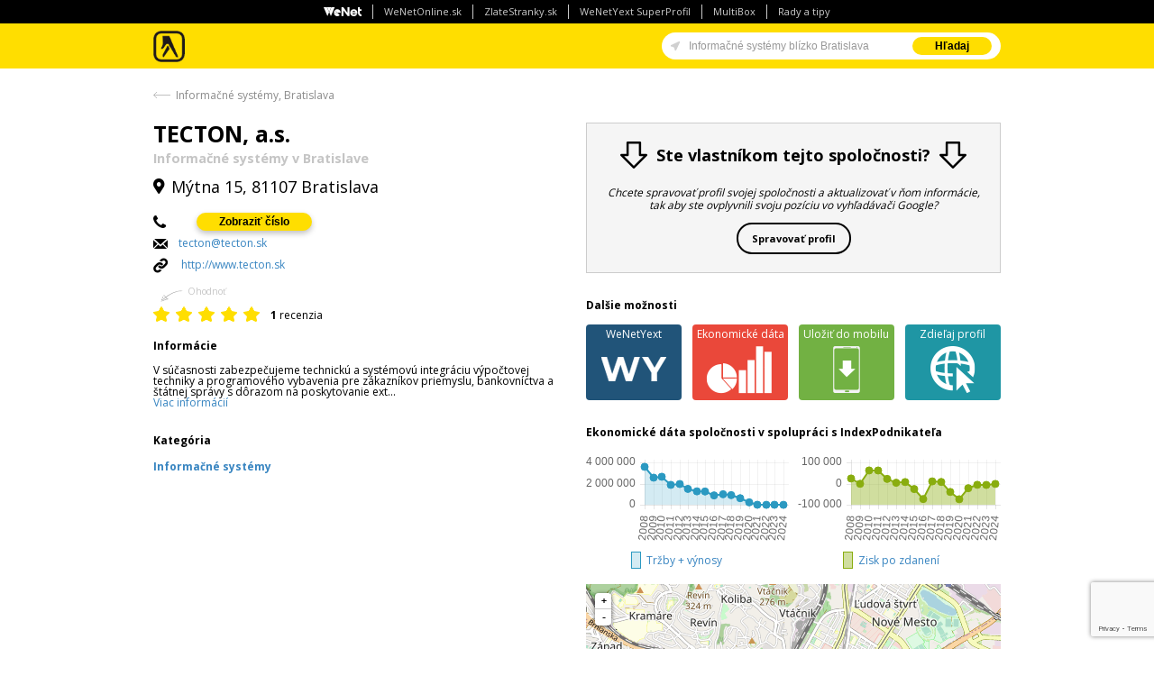

--- FILE ---
content_type: text/html; charset=utf-8
request_url: https://www.zlatestranky.sk/firmy/Bratislava/T1406402/TECTON%2C+a.s./
body_size: 14652
content:


<!DOCTYPE html>
<!--[if lt IE 9]><html class="ie8"><![endif]-->
<!--[if gt IE 8]><!-->
<html>
<!--<![endif]-->
<head>
    <script>
        var dataLayer = dataLayer || []; // Google Tag Manager
        dataLayer.push({ 'gaMeasurementId': 'G-GXC2Z4JVS2' }) // dynamic tracking ID (GA4)
        function gtag() { dataLayer.push(arguments); }

        if (localStorage.getItem('consentMode') === null) {
            gtag('consent', 'default', {
                'ad_storage': 'denied',
                'ad_user_data': 'denied',
                'ad_personalization': 'denied',
                'analytics_storage': 'denied',
                'personalization_storage': 'denied',
                'functionality_storage': 'denied',
                'security_storage': 'denied'
            });
        } else {
            gtag('consent', 'default', JSON.parse(localStorage.getItem('consentMode')));
        }
        if (localStorage.getItem('userId') != null) {
            window.dataLayer.push({
                'user_id': localStorage.getItem('userId')
            });
        }
        function setConsent(consent) {
            const consentMode = {
                'functionality_storage': consent.necessary ? 'granted' : 'denied',
                'ad_user_data': consent.data ? 'granted' : 'denied',
                'ad_personalization': consent.preferences ? 'granted' : 'denied',
                'security_storage': consent.necessary ? 'granted' : 'denied',
                'ad_storage': consent.marketing ? 'granted' : 'denied',
                'analytics_storage': consent.analytics ? 'granted' : 'denied',
                'personalization_storage': consent.preferences ? 'granted' : 'denied'
            }
            gtag('consent', 'update', consentMode);
            localStorage.setItem('consentMode', JSON.stringify(consentMode));
        }
    </script>
    <!-- GTM - container 1  -->
    <script>
        (function (w, d, s, l, i) {
            w[l] = w[l] || []; w[l].push(
                { 'gtm.start': new Date().getTime(), event: 'gtm.js' }
            ); var f = d.getElementsByTagName(s)[0],
                j = d.createElement(s), dl = l != 'dataLayer' ? '&l=' + l : ''; j.async = true; j.src =
                    'https://www.googletagmanager.com/gtm.js?id=' + i + dl; f.parentNode.insertBefore(j, f);
        })(window, document, 'script', 'dataLayer', 'GTM-W8K5TCQN');</script>
    <!-- End GTM - container 1 -->

    <meta charset="utf-8" />
    <meta name="referrer" content="unsafe-url" />
    <!--[if IE]><meta http-equiv="X-UA-Compatible" content="IE=edge,chrome=1"><![endif]-->
    <meta name="viewport" content="width=device-width, initial-scale=1, maximum-scale=1, user-scalable=no" />
    <meta name="robots" content="noarchive,noodp,noydir" />

    <title>TECTON, a.s., Bratislava - Tel.: +421257200... >> Informačné systémy | Zlaté stránky</title>
    <!-- Favicon -->
    <link rel="shortcut icon" href="/Content/images/favicon.ico">
    <!-- Styles -->
    <link rel="stylesheet" href="/Content/styles/style.min.css?474" />
    <!-- Google Fonts -->
    <link rel="stylesheet" href="https://fonts.googleapis.com/css?family=Open+Sans:400,600,700,800&subset=latin,latin-ext" />
    <!-- [if gte IE 8]> -->
    <script src="/Content/js/html5shiv-3.7.0.min.js?474"></script>
    <script src="/Content/js/respond-1.4.2.min.js?474"></script>
    <!-- <![endif] -->

        <meta name="description" content="Kotaktujte n&#225;s. TECTON, a.s., Bratislava. V s&#250;časnosti zabezpečujeme technick&#250; a syst&#233;mov&#250; integr&#225;ciu v&#253;počtovej techniky a programov&#233;ho vybavenia pre..." />

    
    

	
    



    <!-- SiteLink Search Box -->
    <script type="application/ld+json">
        {
            "@context": "https://schema.org",
            "@type": "WebSite",
            "url": "https://www.zlatestranky.sk/",
            "potentialAction": {
                "@type": "SearchAction",
                "target": "https://www.zlatestranky.sk/hladanie/{search_term}/",
                "query-input": "required name=search_term"
            }
        }
    </script>

    <!-- Styles -->
    <link rel="stylesheet" href="/Content/styles/leaflet.css?474" />

    <!-- Google Tag Manager -->
    <script>
        (function (w, d, s, l, i) {
            w[l] = w[l] || []; w[l].push({
                'gtm.start':
                    new Date().getTime(), event: 'gtm.js'
            }); var f = d.getElementsByTagName(s)[0],
                j = d.createElement(s), dl = l != 'dataLayer' ? '&l=' + l : ''; j.async = true; j.src =
                    'https://www.googletagmanager.com/gtm.js?id=' + i + dl; f.parentNode.insertBefore(j, f);
        })(window, document, 'script', 'dataLayer', 'GTM-TPCBLP7M');</script>
    <!-- End Google Tag Manager -->
    <!-- NUWARA -->
    <script async src="https://securepubads.g.doubleclick.net/tag/js/gpt.js?474"></script>
    <script type="module" src="https://www.nuload.net/zlatestranky_sk/ad.js?474"></script>
    <!-- End NUWARA -->
</head>
<body itemscope itemtype="https://schema.org/WebPage">
    <!-- Google Tag Manager (noscript) -->
    <noscript>
        <iframe src="https://www.googletagmanager.com/ns.html?id=GTM-TPCBLP7M"
                height="0" width="0" style="display:none;visibility:hidden"></iframe>
    </noscript>
    <!-- End Google Tag Manager (noscript) -->
    





    <header id="top-bar" class="w100 nav-down">
            <div class="top-panel">
        <ul class="hide-up">
            <li><img src="/Content/images/wenetsk-panel-logo.png" alt="WeNet SK logo" title="WeNet SK logo" /></li>
            <li><a href="https://wenetonline.sk/" target=_blank>WeNetOnline.sk</a></li>
            <li><a href="https://www.zlatestranky.sk" target=_blank>ZlateStranky.sk</a></li>
            <li><a href="https://wenetyext.sk/" target=_blank>WeNetYext SuperProfil</a></li>
            <li><a href="https://www.multibox.sk/" target=_blank>MultiBox</a></li>
            <li><a href="/clanky/" target=_blank>Rady a tipy</a></li>
        </ul>
        <div class="mobile-nav show-up">
            <span class="overlay-span">Dalšie naše služby</span>
            <select class="mobile-nav__select" onchange="if(this.value) window.location.href=this.value">
                <option value="https://wenetonline.sk/">WeNetOnline.sk</option>
                <option value="https://www.zlatestranky.sk">ZlateStranky.sk</option>
                <option value="https://wenetyext.sk/">WeNetYext SuperProfil</option>
                <option value="https://www.multibox.sk/">MultiBox</option>
                <option value="/clanky/">Rady a tipy</option>
            </select>
            <span class="mobile-nav__button">
                <span class="burger"></span>
            </span>
        </div>
    </div>

        <!-- #site-header || #top-bar -->
        <div class="container">
            <div class="header-logo db ac m0">
                <a href="/" class="dib text-hidden">Zlat&#233; str&#225;nky - online katal&#243;g</a>
            </div>

            

    
    




                <div class="search-box">
        <div class="row nmg">

            <form id="search-form" class="search-form col-s70 fn" method="get" action="/Search">
                <div id="main-input" class="ig">
                    <div id="search-arrow" class="tooltip animate bottom">
                        <div class="bubble main" id="search-bubble-box">Zapnúť vyhľadávanie v okolí</div>
                    </div>
                    <input id="search-string" type="text" name="what" class="ig-input" autocomplete="off" value="Informačn&#233; syst&#233;my bl&#237;zko Bratislava" placeholder="Hľadajte firmy" autofocus />
                    <input id="my-location" type="hidden" name="myLocation" />
                    <span class="ig-btn">
                        <button type="submit" id="search-submit" class="gold p-hidden">Hľadaj</button>
                        <button type="submit" id="mobile-search-submit" class="gold icon-search p-show"></button>
                    </span>
                </div>
            </form>
        </div>
    </div>

        </div>
    </header>
<!-- header -->
<div id="wrapper" class="commercial">

    

    <div class="container main-container">

        

	






<div class="bar">
        <a class="back-arrow" href="/hladanie/Informa%C4%8Dn%C3%A9+syst%C3%A9my+Bratislava/" title="Hledat 'Informačné systémy, Bratislava'">Informačn&#233; syst&#233;my, Bratislava</a>
</div>
<article id="profile" class="profile-gold cf mb100" data-location='{"lat":48.155636,"lng":17.117195}' data-listing-id="T1406402" itemscope itemtype="https://schema.org/LocalBusiness">
    <section class="profile-body">
        <div class="row mb60 p-m0">
            <div class="col6">
                <section class="profile-header-info">
                    <h1 class="bold tag-name" itemprop="name">TECTON, a.s.</h1>
                        <h2 class="bold">Informačn&#233; syst&#233;my v Bratislave</h2>

                    <ul class="icons">
                        <li>
                            <address class="icon-location-2" itemprop="address" itemscope itemtype="https://schema.org/PostalAddress">
                                <meta content="M&#253;tna 15" itemprop="streetAddress" class="tag-address-address" />
                                <meta content="Bratislava" itemprop="addressLocality" class="tag-address-city" />
                                <meta content="81107" itemprop="zip" class="tag-address-postalCode" />
                                <meta content="SK" itemprop="addressCountry" />
                                <span>M&#253;tna 15, 81107 Bratislava   </span>
                            </address>
                        </li>
                    </ul>
                    <div class="row mb20">

                        <div class="col9">
                            <ul class="icons">
                                        <li class="icon-phone">
                                            <span itemprop="telephone" class="tag-phone-main nu-hider">+421257200000</span>

                                        </li>


                                    <li class="icon-mail-1"><a href="mailto:tecton@tecton.sk" rel="nofollow" data-ta="EmailClick" data-tc="DETAIL" data-tl='{"actionData":{"id":"T1406402"}}'><span itemprop="email" class="tag-emails">tecton@tecton.sk</span></a></li>

                                    <li class="icon-link">
                                        <a href="http://www.tecton.sk" target="_blank"
                                           class="yt-c tag-url-website" data-ta="LinkClick" data-tc="DETAIL" data-tl='{"actionData":{"id":"T1406402"}}' data-yta="website"><span itemprop="url">http://www.tecton.sk</span></a>
                                    </li>
                            </ul>
                        </div>

                    </div>
                </section>

                    <div class="stars rl" id="ratings" data-rating="5.00" itemscope itemtype="https://schema.org/AggregateRating">
                        <meta itemprop="ratingValue" content="5.00">
                        <div class="stars-wrap">
                            


    <div class="all-reviews-T1406402_open">
        <meta itemprop="ratingValue" content="5.00">

            <div class="star star-left hover"></div>
            <div class="star star-right hover"></div>
            <div class="star star-left hover"></div>
            <div class="star star-right hover"></div>
            <div class="star star-left hover"></div>
            <div class="star star-right hover"></div>
            <div class="star star-left hover"></div>
            <div class="star star-right hover"></div>
            <div class="star star-left hover"></div>
            <div class="star star-right hover"></div>

            <span class="top-msg">Ohodnoť</span>
            <span class="bottom-msg"><span class="bold" id="ratings-count">1</span> recenzia</span>
    </div>

<div id="reviews-T1406402" style="display: none;">
    <div class="modal-window profile">
        <form target="_blank">
            <h4 class="ac">Povedzte n&#225;m svoj n&#225;zor</h4>
            <p class="ac mb20">Chcete sa podeliť o Vašu sk&#250;senosť s person&#225;lom, produktami alebo službami tejto spoločnosti? V&#225;š n&#225;zor pom&#244;že nielen ostatn&#253;m n&#225;vštevn&#237;kom str&#225;nky pri rozhodovan&#237;, ale je aj cennou sp&#228;tnou v&#228;zbou pre samotn&#250; firmu.</p>
            <div class="form-elements control">
                <div class="input-wrap">
                    <input type="text" class="w100 mt10" id="ReviewUserName-T1406402" name="ReviewUserName" placeholder="Vaše meno" data-val="true" data-val-required="" />
                    <span class="required">*</span>
                </div>
                <div class="input-wrap">
                    <input type="text" class="w100 mt10" id="ReviewUserEmail-T1406402" name="ReviewUserEmail" placeholder="Váš E-mail" data-val="true" data-val-required="" data-val-email="" />
                    <span class="required">*</span>
                </div>
                <div class="input-wrap">
                    <div id="rating-T1406402" class="stars" style="margin: .75rem 0;"></div>
                    <input type="hidden" id="rating-input-T1406402" name="rating-input-T1406402" data-val="true" data-val-required="" />
                    <span class="required">*</span>
                    <div class="cf"></div>
                </div>
                <div class="input-wrap">
                    <textarea class="w100 mt10" rows="8" id="ReviewText-T1406402" placeholder="Podeľte sa o Vaše sk&#250;senosti"></textarea>
                </div>
                <p class="mtb20"><span class="required">*</span> - povinn&#233; polia</p>
                <div class="ac mb40">
                    <input type="submit" class="thanks-review_open button small gold cBlack bold hover mt10" value="Odoslať" />
                </div>
                <p class="agree">Odosl&#225;n&#237;m formul&#225;ru d&#225;v&#225;te s&#250;hlas na spracovanie osobn&#253;ch &#250;dajov.</p>
                <p class="agree ac">
                    <a href="/Podmienky-pouzivania/#pravidla-hodnoteni">Pravidlá pre zverejňovanie hodnotení.</a>
                </p>
            </div>
        </form>

        <button class="reviews-T1406402_close close-btn"><span class="icon-cancel-2"></span></button>

    </div>
</div>

<div id="status-reviews" style="display: none;">
    <div class="modal-window">
        <div class="thx-inner">
            <h2>Ďakujeme</h2>
            <p>Ďakujeme za z&#225;ujem ohodnotiť firmu, vami pridan&#250; recenziu evidujeme. Keďže našim cieľom je dod&#225;vať našim z&#225;kazn&#237;kom relevantn&#233; inform&#225;cie a pom&#225;hať slovensk&#253;m podnikateľom vylepšovať svoje služby, firma, ktor&#250; ste pr&#225;ve ohodnotili, m&#225; možnosť vyjadriť sa k v&#225;šmu n&#225;zoru. Vaša recenzia bude uverejnen&#225; v priebehu najbližš&#237;ch 7 dn&#237;.</p>
        </div>

        <button class="status-reviews_close close-btn"><span class="icon-cancel-2"></span></button>
    </div>
</div>

    <div id="all-reviews-T1406402" style="display: none;">
        <div class="modal-window profile">
            <div class="all-reviews-inner">
                <h4 class="ac mb40">Hodnotenie z&#225;kazn&#237;kov</h4>
                <div class="stars" style="margin: .75rem 0;">
                    <div class="stars-wrap" style="height: 1rem; transform: scale(1.5); transform-origin: left top;">
                            <div class="star star-left hover"></div>
                            <div class="star star-right hover"></div>
                            <div class="star star-left hover"></div>
                            <div class="star star-right hover"></div>
                            <div class="star star-left hover"></div>
                            <div class="star star-right hover"></div>
                            <div class="star star-left hover"></div>
                            <div class="star star-right hover"></div>
                            <div class="star star-left hover"></div>
                            <div class="star star-right hover"></div>
                    </div>
                </div>
                <div class="modal-content-wrap">
                    <div class="user-review">
                        <p class="user-name bold">Anonym:</p>
                                                    <div class="stars" style="margin: .75rem 0;">
                                <div class="stars-wrap" style="height: 1rem; transform: scale(1.5); transform-origin: left top;">
                                        <div class="star star-left hover" style="cursor: default;"></div>
                                        <div class="star star-right hover" style="cursor: default;"></div>
                                        <div class="star star-left hover" style="cursor: default;"></div>
                                        <div class="star star-right hover" style="cursor: default;"></div>
                                        <div class="star star-left hover" style="cursor: default;"></div>
                                        <div class="star star-right hover" style="cursor: default;"></div>
                                        <div class="star star-left hover" style="cursor: default;"></div>
                                        <div class="star star-right hover" style="cursor: default;"></div>
                                        <div class="star star-left hover" style="cursor: default;"></div>
                                        <div class="star star-right hover" style="cursor: default;"></div>
                                                                    </div>
                            </div>

                    </div>
                </div>
            </div>
            <div class="bottom-bar">
                <p class="ac">M&#225;te sk&#250;senosti s touto firmou? V&#225;š n&#225;zor n&#225;s zauj&#237;m&#225; <span class="all-reviews-T1406402_close reviews-T1406402_open button small gold cBlack bold">Nap&#237;sať hodnotenie</span></p>
            </div>
            <button class="all-reviews-T1406402_close close-btn"><span class="icon-cancel-2"></span></button>
        </div>
    </div>

                        </div>
                    </div>
                
                    <section class="information mb30 rollout-text" itemprop="description" data-text-length="190" data-link-caption="informácií">
                        <h3>Inform&#225;cie</h3>
                        <div class="tag-description">V súčasnosti zabezpečujeme technickú a systémovú integráciu výpočtovej techniky a programového vybavenia pre zákazníkov priemyslu, bankovníctva a štátnej správy s dôrazom na poskytovanie externej správy informačných systémov (kompletné prevzatie starostlivosti o informačný systém), vypracovanie auditov (bezpečnostných, technických, softvérových), návrh koncepcií rozvoja informačných systémov).</div>
                        <a href="#">Viac inform&#225;ci&#237;</a>
                    </section>


                    <section class="category kw mb30" itemscope itemtype="https://schema.org/Product">
                        <h3>Kateg&#243;ria</h3>

                        <a href="/firmy/Bratislava/q_informa%C4%8Dn%C3%A9+syst%C3%A9my/1/"><span itemprop="name" class="tag-categories">Informačn&#233; syst&#233;my</span></a>

                    </section>


            </div>

            <div class="col6">
                    <div class="reviews-box reviews-box--update">
                        <div class="reviews-inner">
                            <h3 class="updateProfile__title">
                                <img src="/Content/images/arrow_down.png" alt="sipka dolu" />
                                <span class="bold">Ste vlastn&#237;kom tejto spoločnosti?</span>
                                <img src="/Content/images/arrow_down.png" alt="sipka dolu" />
                            </h3>
                            <p>Chcete spravovať profil svojej spoločnosti a aktualizovať v ňom inform&#225;cie, tak aby ste ovplyvnili svoju poz&#237;ciu vo vyhľad&#225;vači Google?</p>
                            <span class="updateProfile_open button small bold outline black dib">Spravovať profil</span>
                        </div>
                    </div>



                <section class="more-options">
                    <h3>Dalšie možnosti</h3>

                    <ul class="buttons-wrap mb30">

        <li>
            <a href="https://login.wenetyext.sk/partner/mediatelsk/listing-report.html?name=TECTON%2c+a.s.&amp;address=M%c3%bdtna+15&amp;city=Bratislava&amp;zip=81107&amp;phone=+421257200000&amp;country=" class="content-bubble double-click inner-holder" data-ta="MediatelYextLinkClick" data-tc="DETAIL" data-tl='{"actionData":{"id":"T1406402"}}' target="_blank">
                
                <span class="content">
                    WeNetYext
                </span>
                <span class="bubble">
                    <span class="mb10 p-hidden">
                        <ul class="row row-centered marbles">
                            <li class="col1-5"><img src="/Content/images/marbles/zlatestranky_marble.png" alt="Zlaté stránky" /></li>
                            <li class="col1-5"><img src="/Content/images/marbles/facebook_marble.png" alt="Facebook" /></li>
                            <li class="col1-5"><img src="/Content/images/marbles/g-firemny-profil.png" alt="Google" /></li>
                            <li class="col1-5"><img src="/Content/images/marbles/cylex_marble.png" alt="Cylex" /></li>
                            <li class="col1-5"><img src="/Content/images/marbles/bing.png" alt="Bing" /></li>
                        </ul>
                        <ul class="row row-centered marbles">
                            <li class="col1-5"><img src="/Content/images/marbles/apple.png" alt="Apple" /></li>
                            <li class="col1-5"><img src="/Content/images/marbles/nokia_marble.png" alt="Nokia" /></li>
                            <li class="col1-5"><img src="/Content/images/marbles/tomtom_marble.png" alt="Tomtom" /></li>
                            <li class="col1-5"><img src="/Content/images/marbles/tupalo_marble.png" alt="Tupalo" /></li>
                            <li class="col1-5"><img src="/Content/images/marbles/exit_marble.png" alt="Exit" /></li>
                        </ul>
                    </span>
                    <span class="info-bubble">Overte si, ako sa zobrazujú firemné kontakty na iných stránkach.</span>
                </span>
            </a>
        </li>

        <li>
            <a href="https://www.indexpodnikatela.sk/00685089" class="content-bubble double-click inner-holder Economic-data" data-ta="EconomicDataLinkClick" data-tc="DETAIL" data-tl='{"actionData":{"id":"T1406402"}}' target="_blank">
                
                <span class="content">
                    Ekonomické dáta
                </span>
                <span class="bubble">
                    
                    <span class="info-bubble">Nájdite si správnych obchodných partnerov a preverte si ich finančné zdravie. Ekonomické údaje o firmách, prehľadne a na jednom mieste.</span>
                </span>
            </a>
        </li>
     
    <li>
        <a href="/Share?ProfileId=T1406402&amp;Type=Company" class="inner-holder iframe-modal Save-to-mobile" id="share" rel="nofollow">
            
            <span class="content">
                Uložiť do mobilu
            </span>
        </a>
    </li>
       
    <li>
        <span class="content-bubble share inner-holder Share-profile">
            
            <span class="content">
                Zdieľaj profil
            </span>
            <span class="bubble" style="max-width: 8.5rem;">
                <span class="social" style="display: flex;justify-content: space-between;align-items: center;">

                    <a onclick="JavaScript:void(0);"
                       style="margin: 0; width: 23px; height: 23px; cursor: pointer;"
                       class="icon-facebook-circled"
                       data-sharer="facebook"
                       data-hashtag="ZlateStrankySk" data-url="http://www.zlatestranky.sk/firmy/Bratislava/T1406402/TECTON,+a.s./">
                    </a>
                    <a onclick="JavaScript:void(0);"
                       style="margin: 0; width: 23px; height: 23px; cursor: pointer;"
                       class="icon-twitter-circled"
                       data-sharer="twitter"
                       data-title="TECTON, a.s."
                       data-hashtags="ZlateStrankySk" data-url="http://www.zlatestranky.sk/firmy/Bratislava/T1406402/TECTON,+a.s./">
                    </a>
                    <a onclick="JavaScript:void(0);"
                       class=""
                       data-sharer="whatsapp"
                       data-title="TECTON, a.s."
                       data-url="http://www.zlatestranky.sk/firmy/Bratislava/T1406402/TECTON,+a.s./"
                       style="border-radius: 9999px; overflow: hidden; background-color: #24d366; width: 22px; height: 22px; padding: 4px; margin-top: 4px; cursor: pointer;"
                         data-web>
                        <img src="/Content/images/shareIcons/whatsapp-icon_64x64.png" alt="Whatsapp" />
                    </a>
                    <a onclick="JavaScript:void(0);"
                       class=""
                       data-sharer="messenger"
                       data-app_id="1891678894545717"
                       data-url="http://www.zlatestranky.sk/firmy/Bratislava/T1406402/TECTON,+a.s./"
                       data-redirect_url="http://www.zlatestranky.sk/firmy/Bratislava/T1406402/TECTON,+a.s./"
                       data-display="popup"
                       style="border-radius: 9999px; overflow: hidden; background-color: #0083ff; width: 22px; height: 22px; padding: 4px; margin-top: 4px; cursor: pointer;">
                        <img src="/Content/images/shareIcons/messenger-icon_64x64.png" alt="Facebook" />
                    </a>
                </span>
            </span>
        </span>
    </li>

    <li>
        
    </li>
</ul>

                </section>

                    <section class="graphs mb20 t-hidden p-hidden">
                        <h3>Ekonomické dáta spoločnosti v spolupráci s <a href="https://www.indexpodnikatela.sk/" target="_blank" class="cBlack">IndexPodnikateľa</a></h3>
                        <div class="row">
                            <div id="economic-graph-1" class="col6"></div>
                            <div id="economic-graph-2" class="col6"></div>
                        </div>
                    </section>

                <div id="profileMap" class="rv p-hidden"></div><!-- mapa -->
            </div>
        </div>

        <div class="detail-boxes">



<section class="col4 t-col6 d-m0 t-m0 contacts rollout" data-link-caption="kontaktných údajov" data-visible-items="5">
	<h3>Kontaktn&#233; &#250;daje</h3>
		<ul class="info mb10">
		    <li class="dt w100">
		        <span class="title dtc w30">Tel.</span>
		        <span class="dtc w70">
+421257200000				</span>
		    </li>
		    <li class="dt w100">
		        <span class="title dtc w30">Web</span>
		        <span class="dtc w70">
					    <a href="http://www.tecton.sk" target="_blank" rel="" class="url-website"><span class="truncate">http://www.tecton.sk</span></a>
				</span>
		    </li>
		    <li class="dt w100">
		        <span class="title dtc w30">Email</span>
		        <span class="dtc w70">
					    <a href="mailto:tecton@tecton.sk" rel="nofollow" class="tag-emails"><span class="truncate">tecton@tecton.sk</span></a>
				</span>
		    </li>
	</ul>
	<a href="#">Viac kontaktn&#253;ch &#250;dajov</a>
</section><section class="col4 t-col6 services rollout" data-link-caption="služieb">
	<h3>Služby</h3>
	<ul class="mb10" itemscope itemtype="https://schema.org/Product">
			<li itemprop="name">Spr&#225;va informačn&#253;ch syst&#233;mov</li>
			<li itemprop="name">Virtualiz&#225;cia</li>
	</ul>
	<a href="#">Ďalšie služby</a>
</section>                        <div class="cf t-hidden p-hidden divider mb30 pb30"></div>
                        <div class="cf t-show divider mb20 pb20"></div>

<div class="cf"></div>
<div class="yextEcl">
    <div class="tabs horizontal content-justify">
        <ul class="tab-nav tab-nav--main">
                                            </ul>
        <div class="tab-content">
                                            </div><!-- end .tabs -->
    </div>
</div>
        </div>


            <div class="row">
                <div class="col12 other-firms">
                    <h3>Mohlo by v&#225;s tiež zauj&#237;mať</h3>

                    <div class="row nmg"><div class="col6 t-col12">
                        <div class="row p10">
                            <div class="distance col2 ac">
                                <span class="arrow-icon db ma0 mt20"></span>
                                <span class="distance-value pt20 bold db">1.05 km</span>
                            </div>
                            <div class="col7">
                                <h4>
                                    <a href="/firmy/Bratislava/H1729952/eWare,+s.+r.+o./" data-ta="CompetitorLinkClick" data-tc="DETAIL" data-tl='{"actionData":{"id":"T1406402"}}' data-td='{"id":"H1729952", "i":"1", "t":"1"}'>
eWare, s. r. o.
                                    </a>
                                </h4>
                                <ul class="icons">
                                    <li class="icon-folder-open">
<a href="/firmy/Bratislava/q_informa%C4%8Dn%C3%A9+syst%C3%A9my/1/">Informačné systémy</a>
                                    </li>
                                    <li class="icon-location-2">Karadžičova 7244/8 82108 Bratislava I</li>

                                </ul>
                            </div>
                            <div class="col3 p-hidden">
                                        <img class="db ma0" src="https://i2.fcrmedia.com/zlatestranky.sk/images/mics/000/068/997/68997647_eware_s._r._o._logo.jpg" alt="logo" />

                            </div>
                        </div>
                    </div></div>
                </div>
                <!-- mohlo by vás tiež zaujímat -->
            </div>

        <div id="modals">
        </div>

    </section>
</article>
<!-- bottom -->

<div id="updateProfile">
    <div class="modal-window">
        <input type='hidden' name='recaptchaResponse' id='recaptchaResponse'><script>var Recaptcha=Recaptcha||{};Recaptcha.getToken=a=>{a&&grecaptcha.ready(()=>{grecaptcha.execute(a,{action:'submit'}).then(a=>{document.getElementById('recaptchaResponse').value=a;if(ReCaptcha)ReCaptcha.ReCaptcha.prototype.setCaptchaResponse(a)})})},Recaptcha.waitForGrecaptcha=(a,b,c,d)=>{window.grecaptcha?a(window.grecaptcha):d&&Date.now()-c>=d?b(new Error('timeout')):setTimeout(Recaptcha.waitForGrecaptcha.bind(this,a,b,c,d),30)},Recaptcha.ensureGrecaptchaIsSet=a=>{var b=Date.now();return new Promise((c,d)=>Recaptcha.waitForGrecaptcha(c,d,b,a))},Recaptcha.init=a=>{const b=document.createElement('script');b.src='https://www.google.com/recaptcha/api.js?render='+a,document.body.appendChild(b),Recaptcha.ensureGrecaptchaIsSet(1e6).then(_=>{Recaptcha.getToken(a),setInterval(_=>Recaptcha.getToken(a),115e3)})};Recaptcha.init('6LffsAAaAAAAAKDrz0egV9MpO9ufy7A-TusCfJUy')</script>
        <form>
            <h4 class="ac">Ste vlastn&#237;kom tejto spoločnosti?</h4>
            <p class="ac mb20">Chcete spravovať profil svojej spoločnosti a aktualizovať v ňom inform&#225;cie, tak aby ste ovplyvnili svoju poz&#237;ciu vo vyhľad&#225;vači Google?</p>
            <div class="form-elements control">
                <div class="input-wrap">
                    <input type="text" class="w100 mt10" id="UpdateProfileICO" name="UpdateProfileICO" placeholder="Tvoje ICO" data-val="true" data-val-required="" />
                    <span class="required">*</span>
                </div>
                <div class="input-wrap">
                    <input type="text" class="w100 mt10" id="UpdateProfileFirstName" name="UpdateProfileFirstName" placeholder="Tvoje meno" data-val="true" data-val-required="" />
                    <span class="required">*</span>
                </div>
                <div class="input-wrap">
                    <input type="text" class="w100 mt10" id="UpdateProfileLastName" name="UpdateProfileLastName" placeholder="Tvoje prezvisko" data-val="true" data-val-required="" />
                    <span class="required">*</span>
                </div>
                <div class="input-wrap">
                    <input type="text" class="w100 mt10" id="UpdateProfileEmail" name="UpdateProfileEmail" placeholder="Tvoj email" data-val="true" data-val-required="" data-val-email="" />
                    <span class="required">*</span>
                </div>
                <div class="input-wrap">
                    <input type="text" class="w100 mt10" id="UpdateProfilePhone" name="UpdateProfilePhone" placeholder="Tvoje telefoné číslo" data-val="true" data-val-required="" />
                    <span class="required">*</span>
                </div>
                <input type="hidden" value="/firmy/Bratislava/T1406402/TECTON,+a.s./" id="UpdateProfileDetailUrl" name="UpdateProfileDetailUrl" />
                <p class="mtb20"><span class="required">*</span> - povinn&#233; polia</p>
                <div class="ac mb40">
                    <input type="submit" class="thanks-review_open button small gold cBlack bold hover mt10" value="Odoslať" />
                </div>
                <p class="agree">Odosl&#225;n&#237;m formul&#225;ru d&#225;v&#225;te s&#250;hlas na spracovanie osobn&#253;ch &#250;dajov.</p>
            </div>
        </form>

        <button class="updateProfile_close close-btn"><span class="icon-cancel-2"></span></button>

    </div>
</div>

<div id="status-updateProfile" style="display: none;">
    <div class="modal-window">
        <div class="thx-inner">
            <h2>Ďakujeme</h2>
        </div>
    </div>
</div>

<div id="adoceancznajpbxhjsh"></div>

<script>
    var Settings = Settings || {};
    Settings.pageType = "DETAIL";
    Settings.eventAction = "DetailPageLoad";
    Settings.pageData = {"id":"T1406402","nc":"H1729952;0","b":""};
</script>



            <h2 class="main ac mb10">Vaša firma ešte nie je v <br class="p-show" />Zlatých stránkach?</h2>
            <p class="submain ac mb40">R&#253;chlo to zmeňte</p>
            <div class="add-firm-block ac mb20">
                <a href="/pridat-firmu/" class="button green add-firm">Pridať firmu</a>
            </div>
            <p class="below-add ac mb10">alebo volajte</p>
            <p class="tel-number ac"><span class="highlight">02/501 02 888</span></p>
        
    


        <footer>
    <div class="row">
        <div class="col3 t-col6 t-ac p-ac">
            <h3 class="mb20">Zlat&#233; str&#225;nky</h3>
            <ul>
                <li><a href="/pre-mobily/">Mobiln&#233; aplik&#225;cie</a></li>
                <li><a href="/bannery/">Reklama</a></li>
                <li><a href="/distribucia/">Tlačen&#233; Zlat&#233; str&#225;nky</a></li>
                <li><a href="https://www.wenetonline.sk/obchodne-podmienky/" target="_blank">Obchodn&#233; podmienky</a></li>
                <li><a href="/Podmienky-pouzivania/">Podmienky použ&#237;vania</a></li>
                <li><a href="https://www.wenetonline.sk/zasady-ochrany-osobnych-udajov/">Z&#225;sady ochrany osobn&#253;ch &#250;dajov</a></li>
                <li><a href="https://wenetonline.sk/dsa/" target="_blank">Akt o digit&#225;lnych služb&#225;ch (DSA)</a></li>
                <li><a href="/telefony-zoznam/">Telef&#243;nny zoznam</a></li>
            </ul>
        </div>
        <div class="col3 t-col6 t-ac p-ac">
            <h3 class="mb20">Firmy</h3>
            <ul>
                <li><a href="/abecedne-az/">Index A-Z</a></li>
                <li><a href="/klucove-slova-az/">Kľ&#250;čov&#233; slov&#225; A-Z</a></li>
                <li><a href="/rubriky-az/">Prehľad&#225;vať rubriky</a></li>
                <li><a href="/pridat-firmu/">Pridať firmu</a></li>
            </ul>
        </div>
        <div class="cf t-show"></div>
        <div class="col3 t-col6 t-ac p-ac">
            <h3 class="mb20">WeNet SK</h3>
            <ul>
                <li><a href="https://wenetonline.sk/" target="_blank">O n&#225;s - WeNet SK</a></li>
            </ul>
        </div>

        

<div class="col3 t-col6 t-ac p-ac">
	<h3 class="mb20">Trendy mesiaca</h3>
	<ul>
		    <li><a href="/firmy/-/q_fitness+a+relaxa%C4%8Dn%C3%A9+centr%C3%A1/1/">Fitness a relaxačn&#233; centr&#225;</a></li>
		    <li><a href="/firmy/-/q_ly%C5%BEe+a+ly%C5%BEiarske+potreby+-+servis/1/">Lyže a lyžiarske potreby - servis</a></li>
		    <li><a href="/firmy/-/q_plynov%C3%A9+spotrebi%C4%8De/1/">Plynov&#233; spotrebiče</a></li>
		    <li><a href="/firmy/-/q_relaxa%C4%8Dn%C3%A9+a+wellness+centr%C3%A1/1/">Relaxačn&#233; a wellness centr&#225;</a></li>
		    <li><a href="/firmy/-/q_spolo%C4%8Densk%C3%A9+odevy+-+po%C5%BEi%C4%8Dovne/1/">Spoločensk&#233; odevy - požičovne</a></li>
		    <li><a href="/firmy/-/q_svadobn%C3%A9+%C5%A1aty,+sal%C3%B3ny/1/">Svadobn&#233; šaty, sal&#243;ny</a></li>
		    <li><a href="/firmy/-/q_tane%C4%8Dn%C3%A9+%C5%A1koly,+kurzy,+potreby/1/">Tanečn&#233; školy, kurzy, potreby</a></li>
	</ul>
</div>

    </div>
    <div class="social-wrap ac mtb20">
        <ul class="social-icons dib cf">
            <li><a href="https://www.facebook.com/zlatestranky.sk?ref_type=bookmark" target="_blank"><i class="icon-facebook-circled"></i></a></li>
        </ul>
    </div>
    <p class="ac">
        (c) 2024 WeNet SK, s.r.o.,
        <br class="p-show" />
        Miletičova 21, 821 08 Bratislava,
        <br class="p-show" />
        Tel: 02/501 02 888
    </p>
</footer>
<!-- footer -->

    </div>
</div>
<!-- wrapper -->
<!-- JS Libraries -->
<script src="/Content/js/jquery-1.11.0.min.js?474"></script>
<script src="/Content/js/jquery.popupoverlay.js?474"></script>
<script src="/Content/js/jquery-ui.js?474"></script>
<script src="/Content/js/leaflet.js?474"></script>
<script src="/Content/js/tooltips.js?474"></script>
<script src="/Content/js/jquery.sticky.js?474"></script>

<script src="/scripts/common?v=LUpoptjFWi_AcgXK_n7ERWgWYV9xaaJMYeYubuhD9tk1"></script>

<script src="/Scripts/validation?v=aJDPkMSEFZzSqt6gPGxnRq28TBbwJTl4Xjj19G7nPlA1"></script>



<!--
    <script>
    $(document).ready(function() {
        $.cookieBar({
            message: "Používaním stránok prevádzkovaných spoločnosťou WeNet SK, s.r.o., súhlasíte s používaním cookies, ktoré nám pomáhajú zabezpečiť lepšie služby.",
            acceptButton: true, acceptText: "Súhlasím", policyButton: true, policyText: 'Viac info', manageButton: true, manageText: "Prispôsobiť", policyURL: 'https://www.zlatestranky.sk/Podmienky-pouzivania/', fixed: true, zindex: '9999',
        });
        $('.cb-enable').on('click', function () { $('#top-bar').css({ 'top': 0 }); $('#wrapper.commercial').css({ 'background-position':'50% '+topBarHeight+'px' }); (!hp) ? $('#wrapper').css({ 'margin-top': topBarHeight }) : $('#site-header').css({ 'margin-top' : 0 }); });
    });
</script>
    -->

<script type="text/javascript">
    var Settings = Settings || {};

    $(document).ready(function () {
        $("#right-aside").sticky({ topSpacing: 70, bottomSpacing: 835 });
    });
</script>

<script type="text/javascript">
        Settings.pageType = "DETAIL";

    Settings.yextPID = "7UU2soRT56";
</script>

<script type="text/javascript">doc = $(document); doc.ready(function () { function e() { function u(e) { return e.split("").reduce(function (e, t) { e = (e << 5) - e + t.charCodeAt(0); return e & e }, 0) } function a(e) { var t = ""; $.each(e, function (e, n) { t += "&h[]=" + n }); return t } function f(e) { var t = new Date; t.setTime(t.getTime() + 24 * 60 * 60 * 1e3); document.cookie = "_e_" + e + "=1; expires=" + t.toGMTString() + "; path=/" } function l() { cookie = document.cookie; $.each(r, function (e, t) { hashx = u(t); index = cookie.indexOf("_e_" + hashx + "=1"); if (index == -1) { f(hashx); i.push(t) } }) } function c() { this.scr = document.createElement("script"); document.body.appendChild(this.scr); this.scr.async = true; var e = "https:" == document.location.protocol ? "https://" : "http://"; url = a(i); this.scr.src = e + this.nd + ".search.etargetnet.com/a/mediatel.php?ref=" + this.id + url } this.nd = "sk"; this.id = 1; var e = doc.find(".categories li a"); var t = []; var n = []; var r = []; var i = []; var s = 0; $.each(e, function (e, r) { o = $(r); text = o.text(); text = $.trim(text); num = $.inArray(text, t); if (num >= 0) { n[num]++ } else { t.push(text); n.push(1) } s++ }); $.each(n, function (e, t) { this_perc = n[e] / s * 100; n[e] = this_perc }); $.grep(n, function (e, n) { if (e >= 20) { r.push(t[n]) } }); if (r.length == 0) { $.each(t, function (e, i) { max_val = Math.max.apply(Math, n); pos = $.inArray(max_val, n); i = t[pos]; exists = $.inArray(i, r); if (exists < 0) { r.push(i) } }) } l(); if (i.length > 0) { c() } } e() })</script>







	

    <script src="/scripts/detail?v=D08iEzBwJolDEFqlBpH-D8XlnSw-S6Z9Lj4x_W6CJpo1"></script>


        <script>
            function replaceUrl(id) {
                var a = document.getElementById(id).querySelectorAll("a");
                a[0].setAttribute("href", "https://www.indexpodnikatela.sk/00685089");
            }
        </script>
        <script src="https://api.indexpodnikatela.sk/js/Chart.js?474"></script>
        <script src="https://api.indexpodnikatela.sk/mediatel/graf/00685089/trzby-vynosy"></script>
        <script type="text/javascript">
            try {
                renderIPChart("economic-graph-1");
                replaceUrl("economic-graph-1");
            } catch (e) { }
        </script>
        <script src="https://api.indexpodnikatela.sk/mediatel/graf/00685089/zisk"></script>
        <script type="text/javascript">
            try {
                renderIPChart("economic-graph-2", {
                    fillColor: "rgba(137,173,15,0.4)",
                    strokeColor: "rgba(137,173,15,1)",
                    pointColor: "rgba(137,173,15,1)",
                    pointHighlightFill: "rgba(255,255,255,1)"
                });
                replaceUrl("economic-graph-2");
            } catch (e) { }
        </script>

    <script type="text/javascript">
        Settings.enableReviewNotification = false;


    </script>

    <script type="text/javascript" src="/Content/js/ZsAds.js?474"></script>
    <script type="text/javascript" src="/Content/js/lightbox.js?474"></script>
    <script type="text/javascript" src="https://cz.adocean.pl/files/js/ado.js?474"></script>

    <script type="text/javascript">

        ado.config({ mode: "new", xml: false, characterEncoding: true });
        ado.preview({ enabled: true, emiter: "cz.adocean.pl", id: "qyqsIrcWTUOUVS3gvrLS7VfVQXyYVocouDa6TTtO.Yb.t7" });

        var adOceanKeys = ["T1406402"];

        ado.master({ id: 'rWjrXTLFiLCBHk3dHQJw61TVwixN2p3TvvGAUseFdTL.C7', server: 'cz.adocean.pl', keys: adOceanKeys });
        ado.slave('adoceancznajpbxhjsh', { myMaster: 'rWjrXTLFiLCBHk3dHQJw61TVwixN2p3TvvGAUseFdTL.C7' });

    </script>

    <link href="/Content/styles/lightgallery.min.css?474" rel="stylesheet">
    <script src="/Content/js/lightgallery.min.js?474"></script>
    <script src="/Content/js/lg-thumbnail.min.js?474"></script>
    <script type="text/javascript">
        $(document).ready(function () {
            $('#detail-gallery').lightGallery();
        });
    </script>




</body>
</html>

--- FILE ---
content_type: text/html; charset=utf-8
request_url: https://api.indexpodnikatela.sk/mediatel/graf/00685089/zisk
body_size: 892
content:
	function renderIPChart(targetId, options) {
		var canvasId = 'ipcanvas_' + Math.floor(1000 * Math.random());

		if (!targetId) {
			targetId = canvasId + '_div';
			document.write('<div id="' + targetId + '" style="width: 400px; height: 300px;"></div>');
		}

		var html = '<canvas id="' + canvasId + '" style="width: 100%; height: 90%;"></canvas>'
			+ '<div id="' + canvasId + '_legend" class="chart-legend" style="width: 100%; height: 10%; padding-left: 50px;"></div>';
		document.getElementById(targetId).innerHTML = '<a href="http://ekonomika.zlatestranky.sk/00685089" style="text-decoration: none !important">' + html + '</a>';

		var chartData = {"labels":[2008,2009,2010,2011,2012,2013,2014,2015,2016,2017,2018,2019,2020,2021,2022,2023,2024],"datasets":[{"label":"Zisk po zdanen\u00ed","data":[24130,-852,61994,61791,22178,4057,7265,-25663,-72738,10433,7740,-39296,-73627,-21668,-5590,-6296,-1440],"fillColor":"rgba(43,153,193,0.2)","strokeColor":"rgba(43,153,193,1)","pointColor":"rgba(43,153,193,1)","pointHighlightFill":"rgba(255,255,255,1)"}]};
		if (options) {
			for (var key in options) {
				chartData['datasets'][0][key] = options[key];
			}
		}

		var char_options = {
			bezierCurve: false,
			scaleLabel : '<%= Number(value).toLocaleString().replace(/,/g, " ") %>',
			tooltipTemplate: '<%= Number(value).toLocaleString().replace(/,/g, " ") %> €',
			legendTemplate:
				'<% for (var i=0; i<datasets.length; i++) { %>\
					<span style="background-color: <%=datasets[i].fillColor%>; border: <%=datasets[i].strokeColor%> 1px solid;">&nbsp;&nbsp;&nbsp;</span>\
					&nbsp;<%= datasets[i].label %>&nbsp;\
				<% } %>'
		};
		var chart_ctx = document.getElementById(canvasId).getContext('2d');
		var chart = new Chart(chart_ctx).Line(chartData, char_options);
		document.getElementById(canvasId + '_legend').innerHTML = chart.generateLegend();
	}



--- FILE ---
content_type: text/html; charset=utf-8
request_url: https://www.google.com/recaptcha/api2/anchor?ar=1&k=6LffsAAaAAAAAKDrz0egV9MpO9ufy7A-TusCfJUy&co=aHR0cHM6Ly93d3cuemxhdGVzdHJhbmt5LnNrOjQ0Mw..&hl=en&v=PoyoqOPhxBO7pBk68S4YbpHZ&size=invisible&anchor-ms=20000&execute-ms=30000&cb=irkwrafd1g09
body_size: 48802
content:
<!DOCTYPE HTML><html dir="ltr" lang="en"><head><meta http-equiv="Content-Type" content="text/html; charset=UTF-8">
<meta http-equiv="X-UA-Compatible" content="IE=edge">
<title>reCAPTCHA</title>
<style type="text/css">
/* cyrillic-ext */
@font-face {
  font-family: 'Roboto';
  font-style: normal;
  font-weight: 400;
  font-stretch: 100%;
  src: url(//fonts.gstatic.com/s/roboto/v48/KFO7CnqEu92Fr1ME7kSn66aGLdTylUAMa3GUBHMdazTgWw.woff2) format('woff2');
  unicode-range: U+0460-052F, U+1C80-1C8A, U+20B4, U+2DE0-2DFF, U+A640-A69F, U+FE2E-FE2F;
}
/* cyrillic */
@font-face {
  font-family: 'Roboto';
  font-style: normal;
  font-weight: 400;
  font-stretch: 100%;
  src: url(//fonts.gstatic.com/s/roboto/v48/KFO7CnqEu92Fr1ME7kSn66aGLdTylUAMa3iUBHMdazTgWw.woff2) format('woff2');
  unicode-range: U+0301, U+0400-045F, U+0490-0491, U+04B0-04B1, U+2116;
}
/* greek-ext */
@font-face {
  font-family: 'Roboto';
  font-style: normal;
  font-weight: 400;
  font-stretch: 100%;
  src: url(//fonts.gstatic.com/s/roboto/v48/KFO7CnqEu92Fr1ME7kSn66aGLdTylUAMa3CUBHMdazTgWw.woff2) format('woff2');
  unicode-range: U+1F00-1FFF;
}
/* greek */
@font-face {
  font-family: 'Roboto';
  font-style: normal;
  font-weight: 400;
  font-stretch: 100%;
  src: url(//fonts.gstatic.com/s/roboto/v48/KFO7CnqEu92Fr1ME7kSn66aGLdTylUAMa3-UBHMdazTgWw.woff2) format('woff2');
  unicode-range: U+0370-0377, U+037A-037F, U+0384-038A, U+038C, U+038E-03A1, U+03A3-03FF;
}
/* math */
@font-face {
  font-family: 'Roboto';
  font-style: normal;
  font-weight: 400;
  font-stretch: 100%;
  src: url(//fonts.gstatic.com/s/roboto/v48/KFO7CnqEu92Fr1ME7kSn66aGLdTylUAMawCUBHMdazTgWw.woff2) format('woff2');
  unicode-range: U+0302-0303, U+0305, U+0307-0308, U+0310, U+0312, U+0315, U+031A, U+0326-0327, U+032C, U+032F-0330, U+0332-0333, U+0338, U+033A, U+0346, U+034D, U+0391-03A1, U+03A3-03A9, U+03B1-03C9, U+03D1, U+03D5-03D6, U+03F0-03F1, U+03F4-03F5, U+2016-2017, U+2034-2038, U+203C, U+2040, U+2043, U+2047, U+2050, U+2057, U+205F, U+2070-2071, U+2074-208E, U+2090-209C, U+20D0-20DC, U+20E1, U+20E5-20EF, U+2100-2112, U+2114-2115, U+2117-2121, U+2123-214F, U+2190, U+2192, U+2194-21AE, U+21B0-21E5, U+21F1-21F2, U+21F4-2211, U+2213-2214, U+2216-22FF, U+2308-230B, U+2310, U+2319, U+231C-2321, U+2336-237A, U+237C, U+2395, U+239B-23B7, U+23D0, U+23DC-23E1, U+2474-2475, U+25AF, U+25B3, U+25B7, U+25BD, U+25C1, U+25CA, U+25CC, U+25FB, U+266D-266F, U+27C0-27FF, U+2900-2AFF, U+2B0E-2B11, U+2B30-2B4C, U+2BFE, U+3030, U+FF5B, U+FF5D, U+1D400-1D7FF, U+1EE00-1EEFF;
}
/* symbols */
@font-face {
  font-family: 'Roboto';
  font-style: normal;
  font-weight: 400;
  font-stretch: 100%;
  src: url(//fonts.gstatic.com/s/roboto/v48/KFO7CnqEu92Fr1ME7kSn66aGLdTylUAMaxKUBHMdazTgWw.woff2) format('woff2');
  unicode-range: U+0001-000C, U+000E-001F, U+007F-009F, U+20DD-20E0, U+20E2-20E4, U+2150-218F, U+2190, U+2192, U+2194-2199, U+21AF, U+21E6-21F0, U+21F3, U+2218-2219, U+2299, U+22C4-22C6, U+2300-243F, U+2440-244A, U+2460-24FF, U+25A0-27BF, U+2800-28FF, U+2921-2922, U+2981, U+29BF, U+29EB, U+2B00-2BFF, U+4DC0-4DFF, U+FFF9-FFFB, U+10140-1018E, U+10190-1019C, U+101A0, U+101D0-101FD, U+102E0-102FB, U+10E60-10E7E, U+1D2C0-1D2D3, U+1D2E0-1D37F, U+1F000-1F0FF, U+1F100-1F1AD, U+1F1E6-1F1FF, U+1F30D-1F30F, U+1F315, U+1F31C, U+1F31E, U+1F320-1F32C, U+1F336, U+1F378, U+1F37D, U+1F382, U+1F393-1F39F, U+1F3A7-1F3A8, U+1F3AC-1F3AF, U+1F3C2, U+1F3C4-1F3C6, U+1F3CA-1F3CE, U+1F3D4-1F3E0, U+1F3ED, U+1F3F1-1F3F3, U+1F3F5-1F3F7, U+1F408, U+1F415, U+1F41F, U+1F426, U+1F43F, U+1F441-1F442, U+1F444, U+1F446-1F449, U+1F44C-1F44E, U+1F453, U+1F46A, U+1F47D, U+1F4A3, U+1F4B0, U+1F4B3, U+1F4B9, U+1F4BB, U+1F4BF, U+1F4C8-1F4CB, U+1F4D6, U+1F4DA, U+1F4DF, U+1F4E3-1F4E6, U+1F4EA-1F4ED, U+1F4F7, U+1F4F9-1F4FB, U+1F4FD-1F4FE, U+1F503, U+1F507-1F50B, U+1F50D, U+1F512-1F513, U+1F53E-1F54A, U+1F54F-1F5FA, U+1F610, U+1F650-1F67F, U+1F687, U+1F68D, U+1F691, U+1F694, U+1F698, U+1F6AD, U+1F6B2, U+1F6B9-1F6BA, U+1F6BC, U+1F6C6-1F6CF, U+1F6D3-1F6D7, U+1F6E0-1F6EA, U+1F6F0-1F6F3, U+1F6F7-1F6FC, U+1F700-1F7FF, U+1F800-1F80B, U+1F810-1F847, U+1F850-1F859, U+1F860-1F887, U+1F890-1F8AD, U+1F8B0-1F8BB, U+1F8C0-1F8C1, U+1F900-1F90B, U+1F93B, U+1F946, U+1F984, U+1F996, U+1F9E9, U+1FA00-1FA6F, U+1FA70-1FA7C, U+1FA80-1FA89, U+1FA8F-1FAC6, U+1FACE-1FADC, U+1FADF-1FAE9, U+1FAF0-1FAF8, U+1FB00-1FBFF;
}
/* vietnamese */
@font-face {
  font-family: 'Roboto';
  font-style: normal;
  font-weight: 400;
  font-stretch: 100%;
  src: url(//fonts.gstatic.com/s/roboto/v48/KFO7CnqEu92Fr1ME7kSn66aGLdTylUAMa3OUBHMdazTgWw.woff2) format('woff2');
  unicode-range: U+0102-0103, U+0110-0111, U+0128-0129, U+0168-0169, U+01A0-01A1, U+01AF-01B0, U+0300-0301, U+0303-0304, U+0308-0309, U+0323, U+0329, U+1EA0-1EF9, U+20AB;
}
/* latin-ext */
@font-face {
  font-family: 'Roboto';
  font-style: normal;
  font-weight: 400;
  font-stretch: 100%;
  src: url(//fonts.gstatic.com/s/roboto/v48/KFO7CnqEu92Fr1ME7kSn66aGLdTylUAMa3KUBHMdazTgWw.woff2) format('woff2');
  unicode-range: U+0100-02BA, U+02BD-02C5, U+02C7-02CC, U+02CE-02D7, U+02DD-02FF, U+0304, U+0308, U+0329, U+1D00-1DBF, U+1E00-1E9F, U+1EF2-1EFF, U+2020, U+20A0-20AB, U+20AD-20C0, U+2113, U+2C60-2C7F, U+A720-A7FF;
}
/* latin */
@font-face {
  font-family: 'Roboto';
  font-style: normal;
  font-weight: 400;
  font-stretch: 100%;
  src: url(//fonts.gstatic.com/s/roboto/v48/KFO7CnqEu92Fr1ME7kSn66aGLdTylUAMa3yUBHMdazQ.woff2) format('woff2');
  unicode-range: U+0000-00FF, U+0131, U+0152-0153, U+02BB-02BC, U+02C6, U+02DA, U+02DC, U+0304, U+0308, U+0329, U+2000-206F, U+20AC, U+2122, U+2191, U+2193, U+2212, U+2215, U+FEFF, U+FFFD;
}
/* cyrillic-ext */
@font-face {
  font-family: 'Roboto';
  font-style: normal;
  font-weight: 500;
  font-stretch: 100%;
  src: url(//fonts.gstatic.com/s/roboto/v48/KFO7CnqEu92Fr1ME7kSn66aGLdTylUAMa3GUBHMdazTgWw.woff2) format('woff2');
  unicode-range: U+0460-052F, U+1C80-1C8A, U+20B4, U+2DE0-2DFF, U+A640-A69F, U+FE2E-FE2F;
}
/* cyrillic */
@font-face {
  font-family: 'Roboto';
  font-style: normal;
  font-weight: 500;
  font-stretch: 100%;
  src: url(//fonts.gstatic.com/s/roboto/v48/KFO7CnqEu92Fr1ME7kSn66aGLdTylUAMa3iUBHMdazTgWw.woff2) format('woff2');
  unicode-range: U+0301, U+0400-045F, U+0490-0491, U+04B0-04B1, U+2116;
}
/* greek-ext */
@font-face {
  font-family: 'Roboto';
  font-style: normal;
  font-weight: 500;
  font-stretch: 100%;
  src: url(//fonts.gstatic.com/s/roboto/v48/KFO7CnqEu92Fr1ME7kSn66aGLdTylUAMa3CUBHMdazTgWw.woff2) format('woff2');
  unicode-range: U+1F00-1FFF;
}
/* greek */
@font-face {
  font-family: 'Roboto';
  font-style: normal;
  font-weight: 500;
  font-stretch: 100%;
  src: url(//fonts.gstatic.com/s/roboto/v48/KFO7CnqEu92Fr1ME7kSn66aGLdTylUAMa3-UBHMdazTgWw.woff2) format('woff2');
  unicode-range: U+0370-0377, U+037A-037F, U+0384-038A, U+038C, U+038E-03A1, U+03A3-03FF;
}
/* math */
@font-face {
  font-family: 'Roboto';
  font-style: normal;
  font-weight: 500;
  font-stretch: 100%;
  src: url(//fonts.gstatic.com/s/roboto/v48/KFO7CnqEu92Fr1ME7kSn66aGLdTylUAMawCUBHMdazTgWw.woff2) format('woff2');
  unicode-range: U+0302-0303, U+0305, U+0307-0308, U+0310, U+0312, U+0315, U+031A, U+0326-0327, U+032C, U+032F-0330, U+0332-0333, U+0338, U+033A, U+0346, U+034D, U+0391-03A1, U+03A3-03A9, U+03B1-03C9, U+03D1, U+03D5-03D6, U+03F0-03F1, U+03F4-03F5, U+2016-2017, U+2034-2038, U+203C, U+2040, U+2043, U+2047, U+2050, U+2057, U+205F, U+2070-2071, U+2074-208E, U+2090-209C, U+20D0-20DC, U+20E1, U+20E5-20EF, U+2100-2112, U+2114-2115, U+2117-2121, U+2123-214F, U+2190, U+2192, U+2194-21AE, U+21B0-21E5, U+21F1-21F2, U+21F4-2211, U+2213-2214, U+2216-22FF, U+2308-230B, U+2310, U+2319, U+231C-2321, U+2336-237A, U+237C, U+2395, U+239B-23B7, U+23D0, U+23DC-23E1, U+2474-2475, U+25AF, U+25B3, U+25B7, U+25BD, U+25C1, U+25CA, U+25CC, U+25FB, U+266D-266F, U+27C0-27FF, U+2900-2AFF, U+2B0E-2B11, U+2B30-2B4C, U+2BFE, U+3030, U+FF5B, U+FF5D, U+1D400-1D7FF, U+1EE00-1EEFF;
}
/* symbols */
@font-face {
  font-family: 'Roboto';
  font-style: normal;
  font-weight: 500;
  font-stretch: 100%;
  src: url(//fonts.gstatic.com/s/roboto/v48/KFO7CnqEu92Fr1ME7kSn66aGLdTylUAMaxKUBHMdazTgWw.woff2) format('woff2');
  unicode-range: U+0001-000C, U+000E-001F, U+007F-009F, U+20DD-20E0, U+20E2-20E4, U+2150-218F, U+2190, U+2192, U+2194-2199, U+21AF, U+21E6-21F0, U+21F3, U+2218-2219, U+2299, U+22C4-22C6, U+2300-243F, U+2440-244A, U+2460-24FF, U+25A0-27BF, U+2800-28FF, U+2921-2922, U+2981, U+29BF, U+29EB, U+2B00-2BFF, U+4DC0-4DFF, U+FFF9-FFFB, U+10140-1018E, U+10190-1019C, U+101A0, U+101D0-101FD, U+102E0-102FB, U+10E60-10E7E, U+1D2C0-1D2D3, U+1D2E0-1D37F, U+1F000-1F0FF, U+1F100-1F1AD, U+1F1E6-1F1FF, U+1F30D-1F30F, U+1F315, U+1F31C, U+1F31E, U+1F320-1F32C, U+1F336, U+1F378, U+1F37D, U+1F382, U+1F393-1F39F, U+1F3A7-1F3A8, U+1F3AC-1F3AF, U+1F3C2, U+1F3C4-1F3C6, U+1F3CA-1F3CE, U+1F3D4-1F3E0, U+1F3ED, U+1F3F1-1F3F3, U+1F3F5-1F3F7, U+1F408, U+1F415, U+1F41F, U+1F426, U+1F43F, U+1F441-1F442, U+1F444, U+1F446-1F449, U+1F44C-1F44E, U+1F453, U+1F46A, U+1F47D, U+1F4A3, U+1F4B0, U+1F4B3, U+1F4B9, U+1F4BB, U+1F4BF, U+1F4C8-1F4CB, U+1F4D6, U+1F4DA, U+1F4DF, U+1F4E3-1F4E6, U+1F4EA-1F4ED, U+1F4F7, U+1F4F9-1F4FB, U+1F4FD-1F4FE, U+1F503, U+1F507-1F50B, U+1F50D, U+1F512-1F513, U+1F53E-1F54A, U+1F54F-1F5FA, U+1F610, U+1F650-1F67F, U+1F687, U+1F68D, U+1F691, U+1F694, U+1F698, U+1F6AD, U+1F6B2, U+1F6B9-1F6BA, U+1F6BC, U+1F6C6-1F6CF, U+1F6D3-1F6D7, U+1F6E0-1F6EA, U+1F6F0-1F6F3, U+1F6F7-1F6FC, U+1F700-1F7FF, U+1F800-1F80B, U+1F810-1F847, U+1F850-1F859, U+1F860-1F887, U+1F890-1F8AD, U+1F8B0-1F8BB, U+1F8C0-1F8C1, U+1F900-1F90B, U+1F93B, U+1F946, U+1F984, U+1F996, U+1F9E9, U+1FA00-1FA6F, U+1FA70-1FA7C, U+1FA80-1FA89, U+1FA8F-1FAC6, U+1FACE-1FADC, U+1FADF-1FAE9, U+1FAF0-1FAF8, U+1FB00-1FBFF;
}
/* vietnamese */
@font-face {
  font-family: 'Roboto';
  font-style: normal;
  font-weight: 500;
  font-stretch: 100%;
  src: url(//fonts.gstatic.com/s/roboto/v48/KFO7CnqEu92Fr1ME7kSn66aGLdTylUAMa3OUBHMdazTgWw.woff2) format('woff2');
  unicode-range: U+0102-0103, U+0110-0111, U+0128-0129, U+0168-0169, U+01A0-01A1, U+01AF-01B0, U+0300-0301, U+0303-0304, U+0308-0309, U+0323, U+0329, U+1EA0-1EF9, U+20AB;
}
/* latin-ext */
@font-face {
  font-family: 'Roboto';
  font-style: normal;
  font-weight: 500;
  font-stretch: 100%;
  src: url(//fonts.gstatic.com/s/roboto/v48/KFO7CnqEu92Fr1ME7kSn66aGLdTylUAMa3KUBHMdazTgWw.woff2) format('woff2');
  unicode-range: U+0100-02BA, U+02BD-02C5, U+02C7-02CC, U+02CE-02D7, U+02DD-02FF, U+0304, U+0308, U+0329, U+1D00-1DBF, U+1E00-1E9F, U+1EF2-1EFF, U+2020, U+20A0-20AB, U+20AD-20C0, U+2113, U+2C60-2C7F, U+A720-A7FF;
}
/* latin */
@font-face {
  font-family: 'Roboto';
  font-style: normal;
  font-weight: 500;
  font-stretch: 100%;
  src: url(//fonts.gstatic.com/s/roboto/v48/KFO7CnqEu92Fr1ME7kSn66aGLdTylUAMa3yUBHMdazQ.woff2) format('woff2');
  unicode-range: U+0000-00FF, U+0131, U+0152-0153, U+02BB-02BC, U+02C6, U+02DA, U+02DC, U+0304, U+0308, U+0329, U+2000-206F, U+20AC, U+2122, U+2191, U+2193, U+2212, U+2215, U+FEFF, U+FFFD;
}
/* cyrillic-ext */
@font-face {
  font-family: 'Roboto';
  font-style: normal;
  font-weight: 900;
  font-stretch: 100%;
  src: url(//fonts.gstatic.com/s/roboto/v48/KFO7CnqEu92Fr1ME7kSn66aGLdTylUAMa3GUBHMdazTgWw.woff2) format('woff2');
  unicode-range: U+0460-052F, U+1C80-1C8A, U+20B4, U+2DE0-2DFF, U+A640-A69F, U+FE2E-FE2F;
}
/* cyrillic */
@font-face {
  font-family: 'Roboto';
  font-style: normal;
  font-weight: 900;
  font-stretch: 100%;
  src: url(//fonts.gstatic.com/s/roboto/v48/KFO7CnqEu92Fr1ME7kSn66aGLdTylUAMa3iUBHMdazTgWw.woff2) format('woff2');
  unicode-range: U+0301, U+0400-045F, U+0490-0491, U+04B0-04B1, U+2116;
}
/* greek-ext */
@font-face {
  font-family: 'Roboto';
  font-style: normal;
  font-weight: 900;
  font-stretch: 100%;
  src: url(//fonts.gstatic.com/s/roboto/v48/KFO7CnqEu92Fr1ME7kSn66aGLdTylUAMa3CUBHMdazTgWw.woff2) format('woff2');
  unicode-range: U+1F00-1FFF;
}
/* greek */
@font-face {
  font-family: 'Roboto';
  font-style: normal;
  font-weight: 900;
  font-stretch: 100%;
  src: url(//fonts.gstatic.com/s/roboto/v48/KFO7CnqEu92Fr1ME7kSn66aGLdTylUAMa3-UBHMdazTgWw.woff2) format('woff2');
  unicode-range: U+0370-0377, U+037A-037F, U+0384-038A, U+038C, U+038E-03A1, U+03A3-03FF;
}
/* math */
@font-face {
  font-family: 'Roboto';
  font-style: normal;
  font-weight: 900;
  font-stretch: 100%;
  src: url(//fonts.gstatic.com/s/roboto/v48/KFO7CnqEu92Fr1ME7kSn66aGLdTylUAMawCUBHMdazTgWw.woff2) format('woff2');
  unicode-range: U+0302-0303, U+0305, U+0307-0308, U+0310, U+0312, U+0315, U+031A, U+0326-0327, U+032C, U+032F-0330, U+0332-0333, U+0338, U+033A, U+0346, U+034D, U+0391-03A1, U+03A3-03A9, U+03B1-03C9, U+03D1, U+03D5-03D6, U+03F0-03F1, U+03F4-03F5, U+2016-2017, U+2034-2038, U+203C, U+2040, U+2043, U+2047, U+2050, U+2057, U+205F, U+2070-2071, U+2074-208E, U+2090-209C, U+20D0-20DC, U+20E1, U+20E5-20EF, U+2100-2112, U+2114-2115, U+2117-2121, U+2123-214F, U+2190, U+2192, U+2194-21AE, U+21B0-21E5, U+21F1-21F2, U+21F4-2211, U+2213-2214, U+2216-22FF, U+2308-230B, U+2310, U+2319, U+231C-2321, U+2336-237A, U+237C, U+2395, U+239B-23B7, U+23D0, U+23DC-23E1, U+2474-2475, U+25AF, U+25B3, U+25B7, U+25BD, U+25C1, U+25CA, U+25CC, U+25FB, U+266D-266F, U+27C0-27FF, U+2900-2AFF, U+2B0E-2B11, U+2B30-2B4C, U+2BFE, U+3030, U+FF5B, U+FF5D, U+1D400-1D7FF, U+1EE00-1EEFF;
}
/* symbols */
@font-face {
  font-family: 'Roboto';
  font-style: normal;
  font-weight: 900;
  font-stretch: 100%;
  src: url(//fonts.gstatic.com/s/roboto/v48/KFO7CnqEu92Fr1ME7kSn66aGLdTylUAMaxKUBHMdazTgWw.woff2) format('woff2');
  unicode-range: U+0001-000C, U+000E-001F, U+007F-009F, U+20DD-20E0, U+20E2-20E4, U+2150-218F, U+2190, U+2192, U+2194-2199, U+21AF, U+21E6-21F0, U+21F3, U+2218-2219, U+2299, U+22C4-22C6, U+2300-243F, U+2440-244A, U+2460-24FF, U+25A0-27BF, U+2800-28FF, U+2921-2922, U+2981, U+29BF, U+29EB, U+2B00-2BFF, U+4DC0-4DFF, U+FFF9-FFFB, U+10140-1018E, U+10190-1019C, U+101A0, U+101D0-101FD, U+102E0-102FB, U+10E60-10E7E, U+1D2C0-1D2D3, U+1D2E0-1D37F, U+1F000-1F0FF, U+1F100-1F1AD, U+1F1E6-1F1FF, U+1F30D-1F30F, U+1F315, U+1F31C, U+1F31E, U+1F320-1F32C, U+1F336, U+1F378, U+1F37D, U+1F382, U+1F393-1F39F, U+1F3A7-1F3A8, U+1F3AC-1F3AF, U+1F3C2, U+1F3C4-1F3C6, U+1F3CA-1F3CE, U+1F3D4-1F3E0, U+1F3ED, U+1F3F1-1F3F3, U+1F3F5-1F3F7, U+1F408, U+1F415, U+1F41F, U+1F426, U+1F43F, U+1F441-1F442, U+1F444, U+1F446-1F449, U+1F44C-1F44E, U+1F453, U+1F46A, U+1F47D, U+1F4A3, U+1F4B0, U+1F4B3, U+1F4B9, U+1F4BB, U+1F4BF, U+1F4C8-1F4CB, U+1F4D6, U+1F4DA, U+1F4DF, U+1F4E3-1F4E6, U+1F4EA-1F4ED, U+1F4F7, U+1F4F9-1F4FB, U+1F4FD-1F4FE, U+1F503, U+1F507-1F50B, U+1F50D, U+1F512-1F513, U+1F53E-1F54A, U+1F54F-1F5FA, U+1F610, U+1F650-1F67F, U+1F687, U+1F68D, U+1F691, U+1F694, U+1F698, U+1F6AD, U+1F6B2, U+1F6B9-1F6BA, U+1F6BC, U+1F6C6-1F6CF, U+1F6D3-1F6D7, U+1F6E0-1F6EA, U+1F6F0-1F6F3, U+1F6F7-1F6FC, U+1F700-1F7FF, U+1F800-1F80B, U+1F810-1F847, U+1F850-1F859, U+1F860-1F887, U+1F890-1F8AD, U+1F8B0-1F8BB, U+1F8C0-1F8C1, U+1F900-1F90B, U+1F93B, U+1F946, U+1F984, U+1F996, U+1F9E9, U+1FA00-1FA6F, U+1FA70-1FA7C, U+1FA80-1FA89, U+1FA8F-1FAC6, U+1FACE-1FADC, U+1FADF-1FAE9, U+1FAF0-1FAF8, U+1FB00-1FBFF;
}
/* vietnamese */
@font-face {
  font-family: 'Roboto';
  font-style: normal;
  font-weight: 900;
  font-stretch: 100%;
  src: url(//fonts.gstatic.com/s/roboto/v48/KFO7CnqEu92Fr1ME7kSn66aGLdTylUAMa3OUBHMdazTgWw.woff2) format('woff2');
  unicode-range: U+0102-0103, U+0110-0111, U+0128-0129, U+0168-0169, U+01A0-01A1, U+01AF-01B0, U+0300-0301, U+0303-0304, U+0308-0309, U+0323, U+0329, U+1EA0-1EF9, U+20AB;
}
/* latin-ext */
@font-face {
  font-family: 'Roboto';
  font-style: normal;
  font-weight: 900;
  font-stretch: 100%;
  src: url(//fonts.gstatic.com/s/roboto/v48/KFO7CnqEu92Fr1ME7kSn66aGLdTylUAMa3KUBHMdazTgWw.woff2) format('woff2');
  unicode-range: U+0100-02BA, U+02BD-02C5, U+02C7-02CC, U+02CE-02D7, U+02DD-02FF, U+0304, U+0308, U+0329, U+1D00-1DBF, U+1E00-1E9F, U+1EF2-1EFF, U+2020, U+20A0-20AB, U+20AD-20C0, U+2113, U+2C60-2C7F, U+A720-A7FF;
}
/* latin */
@font-face {
  font-family: 'Roboto';
  font-style: normal;
  font-weight: 900;
  font-stretch: 100%;
  src: url(//fonts.gstatic.com/s/roboto/v48/KFO7CnqEu92Fr1ME7kSn66aGLdTylUAMa3yUBHMdazQ.woff2) format('woff2');
  unicode-range: U+0000-00FF, U+0131, U+0152-0153, U+02BB-02BC, U+02C6, U+02DA, U+02DC, U+0304, U+0308, U+0329, U+2000-206F, U+20AC, U+2122, U+2191, U+2193, U+2212, U+2215, U+FEFF, U+FFFD;
}

</style>
<link rel="stylesheet" type="text/css" href="https://www.gstatic.com/recaptcha/releases/PoyoqOPhxBO7pBk68S4YbpHZ/styles__ltr.css">
<script nonce="VNDucR6z8Egj0P8nLi9PFw" type="text/javascript">window['__recaptcha_api'] = 'https://www.google.com/recaptcha/api2/';</script>
<script type="text/javascript" src="https://www.gstatic.com/recaptcha/releases/PoyoqOPhxBO7pBk68S4YbpHZ/recaptcha__en.js" nonce="VNDucR6z8Egj0P8nLi9PFw">
      
    </script></head>
<body><div id="rc-anchor-alert" class="rc-anchor-alert"></div>
<input type="hidden" id="recaptcha-token" value="[base64]">
<script type="text/javascript" nonce="VNDucR6z8Egj0P8nLi9PFw">
      recaptcha.anchor.Main.init("[\x22ainput\x22,[\x22bgdata\x22,\x22\x22,\[base64]/[base64]/[base64]/bmV3IHJbeF0oY1swXSk6RT09Mj9uZXcgclt4XShjWzBdLGNbMV0pOkU9PTM/bmV3IHJbeF0oY1swXSxjWzFdLGNbMl0pOkU9PTQ/[base64]/[base64]/[base64]/[base64]/[base64]/[base64]/[base64]/[base64]\x22,\[base64]\x22,\x22w5bCtkLCp8OjJsOCHsO/ci7CqsKTQsKJM1ZGwrNOw4rDtE3DncOmw4RQwrIAdW16w6vDtMOow6/Ds8O3woHDnsK/w5YlwohtFcKQQMO4w5nCrMK3w7fDhMKUwocrw77DnSd3XXElUsOow6c5w67CiGzDtibDj8OCwp7Dky7CusOJwpN8w5rDkFPDqiMbw49pAMKrSsKhYUfDp8KawqccHcKhTxkJRsKFwppJw7/CiVTDjsOIw60qIlA9w4kzS3JGw5lFYsOyBn3Dn8KjTEbCgMKaNsKhIBXCmQHCtcO1w4PCjcKKAxpPw5BRwqV7PVVjK8OeHsKywofChcO0PnvDjMODwo85wp85w7thwoPCucKlWsOIw4rDjH/[base64]/CvWDCm0YmwoI/[base64]/C8K6LcOIwqZ6wotHS8KSw4PDmsO+fsO7JwfCgEnCgsOtwqsGwqZcw4l7w7rCnEDDv1vCkyfCpg3DgsONW8O3wo3CtMOmwoTDoMOBw77DmFw6JcOpU2/Dvjsnw4bCvF1tw6VsN0bCpxvCoU7CucONdMOoFcOKVcOQdRRhAG07wod9DsKTw67CtGIgw504w5LDlMKqdMKFw5Zow5vDgx3CqxYDBz7DtVXCpQM/w6lqw49GVGvCosOGw4jCgMKYw7MRw7jDg8OQw7pIwoYoU8OwC8O8CcKtZsOaw73CqMOuw6/Dl8KdL1AjIBhEwqLDosKOC0rChUVfF8O0G8OTw6LCo8K/DMOLVMKUwpjDocOSwrDDq8OVKy9Bw7hGwo8NKMOYI8OIfMOGw45GKsK9P0nCvF3DkcKYwq8EcWTCujDDksKIfsOKWcOADsOow69NHsKjVSAkSyHDunrDksK9w7lgHn7DkCZndR56XTIPJcOuwp/CscOpXsOjcVQ9GkfCtcOjVcOxHMKMwrQtR8O8wo5zBcKuwr8MLQszJmgKTmIkRsO3GUnCv3DChRUew4J1woHChMO7LFI9w5JEe8K/woHCncKGw7vCqMOfw6nDncOKEMOtwqk9wrfCtkTDp8KRc8OYV8O1Tg7Du1tRw7UfXsOcwqHDrEtDwqsiaMKgAT3DucO1w45GwoXCnGA7w57CpFNCw5DDsTI2wr0jw6lDDHPCgsOYMMOxw4AJwofCq8Ksw5/CqTLDqMKdU8Ksw5HDosKZXsOVwobCiDTDrcOgKHXDmmMOXsO1wrDCssKiCTlTw4hGwoUIHlYPTMOVwqvDscKnwpDCsU3CtsOAw6J4DgDClMKfXMKuwqvCmARMwoXCp8O+wrkbMsOzw5tFV8K5FwzCi8ODEyLDr0DCqBzDkHPDqMKfw6AXwp/Dgn5LSR9ww77DpnzDkS5HEGslJsOwf8KTaVHDrcOmCm5KIAbCjnfDoMOFw5Idwo7Dv8KQwp0+w5Epw4/[base64]/M8OSw5JbwofDvl7DsjJrw43DkS3CpC/DrMO5MsOvSMOVJz1GwosWw5kgwozDiVJkbxF6woZRd8OqfUInw7zCvXgNQS7DtsOJMMO9wolcwqvCnsOzUcKAwpPCt8OJPxbDhcKHPcK3w5vCrC8Qw4gkwo3Di8KNNgkswqvCv2Yrw5/DnhbCm1QmU1bCs8KCw7bDrQZSw5PCh8KcKUlmwrbDpTcbwq3CvFM1wqHCmMKKN8K6w4lIwooMX8O2J0nDscKhWsOPVyrDs1tuEChVYUjDvm5MA3vDpsOaVwwOw5ldwpsMAlcqIcOrwqzCrXDCn8OjQzPCoMKwI1gWwpAWwq1rTMKUasO/wqhDwpbCucO6w4EwwqZPwrcUGyLDnkvCtMKIYGl2w7nCshzCm8Kfwo4/FcOVw6zCmXcodsK0ek/CpMO9WMOMw7YCw4V5w41Uw68GF8Ozag0xwoFAw63CusOnSl8Pw6/ClUAjKMK+w7PCmcObw502QUHClcKCacOUJTvDsBLDnW/[base64]/CqHXCnlBxw6bDiMO1CiwWHMO8wovCkH7CngVEwonDj0ZWW8KbDnfCgjLCk8KSJMODJTXDoMK/dsKAH8KCw57Drn0KBAzDkEY2wq50wqLDrsKPHsKAFMKSEsO9w7LDjMO6w4VTw4Uww5vDi0XCuB4UWElEw70Nw7/Csy14XEwyUy1KwrIwM1hMDMKdwqPCjSbDgABUTcOqw6l6w5sowp7Dp8OpwopMKW7DiMKqCFHDjUMmwq5rwoTCpsKNVsK3w4dXwqrClkVVMsKgw63DjlrDpTzDjcK3w5NOwpduClJHwoHDtsK5w7nCjTF3w5bDhcKOwqdZAmJowrLDgS3CsD9vw4jDlB/Dh2pew5fDsxzCjmA9w4bCojfDlsOhLsO3eMOlwoLDhCLCksOsCMOVDXBhw7DDm2jChMKIwpbDtsKERMOjwqTCvF4AU8OAwpvDnMKvDsKIw5zDscKYLMKkwrkhw6dAYi07QsOeHMKZwrdewq0ZwqZAYWpnJk/DmVrDisO2wq8pw7BQwobDumACflfCtgFyI8O2P2FGYsKtE8KUwq/CvMOrw5vCgk0sfsOQwo/DtMOuZhDCviMCwprDicOvGcKVf006w5/CpzIBWzYpwqcww58iPsOEAMKmRWfDmsOZfyPDu8OHPy3DgMOSKXlNCGhRIcKuwppRClVAw5dbEhnDkmYOADxIf1Q9UAjDocO5wrfCpMOmL8OaImXDpR7DisO8AsKkw7/Dpm0nDBl6w6HDr8OMCXDDhcKew5tAFcO5wqNAwrXCqA3DlcOhZABVHQMNeMK/SFQNw7vCjQrDtXLCuzXCmcKYw57Cm25ST0k9w7vDgRJ3woBfw6k2NMOAQj7Dq8KTf8O+wpUOMsOPw7vDhMO1UgXCuMOaw4Fzw5vCsMOzeAUsEMKhwojDp8Kmwok4LglkFStmwp/ClcK1woDDmsK+TMOwBcO3woLCg8OZRW9dwpxmw7tyf2tVwr/CiAzCmzNqfcO4w6ZuAVU2wpbDpcKfXEfDu3QEUxZqZcOrasKuwrXDqMOowrdCI8Ovw7fDv8OcwohvC34iGsKuw4tRBMOwCRbDpETDhm5KfMOaw5rCnVsJMTo1w6PDshoXw7TDgSpucF8rFMO3YS1Vw6XCo1rCjMKCVcO7woHCk1gRwpY6Yyolei/Dv8OHw6hYwrHDrcO7OFIVacKxcybCt2XDsMOPQ2JJCkPCo8KkYTJEeCctw5oAw7XDsR/[base64]/DkMKhw67Ck8K7w4DDncKxwpLDnsKQw4fCl0DDjkU2w6JUwpLDgH/DqsKcE3caEg87w4NSNFAzw5BsLMO7ZT9wBDzChcKAw6HDvcK7woBpw6h0woFBcF7DrUPCssKZfhdNwqZrc8OodMKmwqwZYsKHw5ctwpVaJkcuw40uw4keWsOIMm/CkTbClgVvw6PDjMObwrfCm8Kiw6nDsCvCrXjDu8KIf8OXw6/CrsKOWcKQw7PClAZXwoA7G8Kzw5kqwptNwpbDssKYbsKpwr1ZwqIFWRjDrcO2wp3DlioAwo/DqsOlE8OWwo4uwonDhULDqMKkw4PDvMOFLxzDuRvDl8O5wrgDwqnDpMO+woFNw5sVD3HDvmTCv1fCosONH8Kvw78vLDHDq8OZwoh8DD/DgMKCw4nDtATCu8Kew73DuMOkL0ZmV8KSVC/Ct8ODw5kMMcK3w7JRwpg0w4PCnsObPELCsMK5bCYARcODwrRGY1NbPF7CiwDDoEgQwo8lwpNdHiwAIcOdwpFhNynCgA/DpXENw45JRCnCnMOoBVbDmcOmTFLCr8O3woVyNwFXNjR4BUDCuMK3w4LDox7Dr8ORcsOew78fw51sCsOXwqV7wovCqMKBHcKtw41gwrVOQcK8PsOqwq0xLcKHe8OywplKwqtzVTZ7S2g/UcKgwo7DljLCjVQjA0fDl8Kbw5DDqsO1wrfDu8KqHCBjw6UJGMOCJmLDgMOOw5Fpwp7Cm8OrVMKSwpTCtkhCwrDCh8OqwrpsYkk2w5bDvcKsJB5ZcTfDocOEwprCkDRzacKZwonDi8Oewq3Ck8K8OSvDtUbDlMKAFMOyw7U/VFt1MhPDn1kiwoLDnX5WSsOBwqrCncOoTi0ywqwGwqXCphTDqm9awplTEMKbKAFDwpPDnwHCrzV6UV7CuQNpUcKMMsO8wp3Dg1Y/wqR0TMO6w6LDksKNM8K3w63Ch8KKw5Vdw7MBSMK2wofDlsKJAQ04dsKiZcKCZsKgw6VccyoAwp86woo9bDwqCQbDjGJ2CcKOSnAAfV46w5dcOsKfw5HDhsKdMglRwo4VIMKOR8OYwosTNVTCljBqT8KPUW7CqcOCEMOlwrZ3HcK3w53DvDQxw6Elw4M/X8KsGFPCjMOqIcO+wo/Do8Otw7sJQ2XDg1XDuD92wr4Rw6XDlsKkYWPDlcORHXPDuMOiQsKYeSLCrQZ/w4pIwr7CuSdwFsOSOAYMwpkfRMKlworDkG3Cn0DDlA7DgMOCwq/DocK0d8O2IEkhw7RseBFAYsKhflPClsKFEMOyw50fBC/CjTE/[base64]/DhTzDnAQ3TmfCrn/Cm8OIwo3CsMOWSXpKwrrDq8KPfHXCisO1w51Vw7FsIcKvAsOTI8O1wqpTRcO8w7Bdw7fDuW51IjNGD8OMwoFmOsOMWR4uKkIPTcKpc8Ofwq8Aw5sIwoNId8OQHcKiHcKxeW/CuhFsw6haw7XCmcONbBBEK8KDwow0dl3DoC/DuT7DsT4dDjbCkHo5DsKeccKeQFbCmcK/wq7Cn0DDjMOrw7t8fydRwpkpw63CnW9Dw4zDgkUHXWHDq8KjDgxEw75xwqI8w6/CrxJlwonDgMKreAQ1PlNAw4EYw4rDtzAZb8KycBYsw6/Cn8KTWsOzHHvCgMKRIMKcwp/DjsOmEih4WlAaw77Cg0gUwqzCjsKrwqXChcO2Iz/Dil1vQVY5wpPDlMKpVzt7w7rCkMKFRyIzTsKQLDpMw6ADwohTB8Oiw4pbwr7Cjj7CvMOIL8OtNlgiI0kuZMOzwqxOR8K+w6FfwrQJOhg+wpHDiTIdw4vDtRvCosKSGcKUwr1yYsKZB8OAVsOlwojDint4woLCqsOxw4Uuw4HDmcOIw77CqF/CjsKmw486K2nDlcOXeBA4D8Kcw7UKw7cwWVB8wo8wwqQUA23Dq1IBYcOJFsO2SMK+wr8Cw7Iiwo3DhXpQdW3DvXNNw6g3KxZPFsKvw5vDqCU1ZE3Cq2PDoMOdIcOCw77Dm8OcahslMQsJbgnDqG7CtEfDqysbw510w7Zxw7V/DQM9DcKaUjVSw6JhOA7Cj8O0DSzCrMKXeMKfM8KEwrfCqcKUw5oiw5ZNwrIHUMOLaMO/w4HCv8ONw7gXAcKiwqNCwpPDn8KzNMOrwrhpwqYQTmhdBDtXwrLCq8K2DcKtw7Mkw4XDr8K+MMOmw5LCthvCly7DuRNmwr4oJMOMwrbDvcKTw4PDmjfDnx0MLMKDVh11w6nDrMKAYcOGw4Bww79qwofCjXvDo8KDCsOcSV53wqZcw6U/SGpBwr1/w7zDgh8fw7tjV8OEwrPDkcKnwrtLe8O6ZFNUw5oFBMKMw5HDjF/[base64]/wovDtcOTS3XDucODw59Sw5olw57DuMOlw5lTw4tfMgtkNsOpPAnDljvCmsOtUsOkE8KVw67DhsO4McOzwo9aL8OpBB7CoSA3wpAvWsOiAsKtdlAAw4sEJ8KOPG3DjsKQKhfDmcKBDMOTSWDCoFlzPAnCoh/CulhNMsOiUWp8w4HDuxrCscO4wrZbwqFQwo/DjsKJwplUUDXCucOnwpnCkGvDsMKyIMKyw6rChlfCmV3DksOuw6bDijlXPcK9KDjCuEHDvsOow5zCiyQ/a2DCvHXDvsOFEsK3wqbDkhfCuHjCshxqwpTCm8K8TkrCq2YiWz/DrcOLccKtLFnDohvDlMKqUcKMOMOGw57DnmY1w6rDisKbCSUcw6/DuhDDmkNIwqRBwq/[base64]/DlAIXw43DlloFwq0ywpLDkMKjw6PCpcKtw77CmmdvwoXDsScqNjnCq8Krw4QmQ2hcNkLCjC/CtFB/wqA+wprDiXgtwrbChh/DnnHCrMKSbFfDu0vDjzsTbg/[base64]/QH8wwpNawpDDgWxmwqvChcOewp/DjcOUwqYewqwGLMOlwrpzAUMJw55yNMOxwoFaw5YAKFUkw6k3czLCkMOFZntcw6fCrnHDusKywr7Du8KqwrzCn8KxPMKYWsKLw6l/KBkYAyzCjMK3ScOWQ8O2EMKuwrfDqD/Cij7Dl1NfYgxLEcKvfAXCtwrCgnDDl8OHN8O/AsOuwr48SE3DmMOUw63DpsOEI8K/wr9yw6rDglvCoSR5MmxSwp3DgMO6w7HCjMKhwqwYw4czTsKPPErCtcKCw6QpwqPCqGLChX4ew6HDhGBnSMK4w5bClUcVwronNsKvw7Z9KXBzRhgdQ8K6eCISXsOcw4MBTnA+w5kLw6jCo8KifMKkwpPDognDk8OGC8K/woI9VsKhw7gBwq83c8OgXMO5XDnChknDml3CtsKaaMONwpZuQ8K3w7RaVcK8C8KIG3zDssOzADrCiSTDrsKFcC/Cljhawp0nwpbCosOwHhrDoMKGw7Mjw6DCm03CowjCkcKceD4HY8OkZ8K4woLCu8KHZsOGKS5lCQ0qwoDCl2DCgsOjwr3ClcO+TMKVFBbCtxllwprClcOZwqzChMKEGDLCgHcTwozCpcK/w4NpWBXCmjZuw4Y8wrXCtgRAJsOWbDjDmcKuw5dRWwpqa8Ktwpwlw7/Cj8KRwpMlwp/CgwQSw7NnLsKsB8O6wrt2w7nCgcKNwonCkHRsfxHCon5RPsKIw5vDgmcFC8OxDcO2wo3DmnkcFzXDi8KnK37CghgBKMOYw5fDo8K5a0PDjTrCncOmGcOXAkbDmsOtM8OLwrbDrAZuwpbCm8OHIMKgSsOPwobCmA1SAT/DuBjDrTFbw6Ihw7XCt8KwVcKfXsOBwpgRezNzw7TCm8O5wqTCtsOKw7I8HCluOMOnEcOiwoVveSBHwo9cw63DhcKew54rwq7DhQh/w47ChkYSw5DDncOiL0PDu8OawrR2w7nDuRLCjnHDuMKCw5NrwpnClmbDucOuw4kvf8OiTH7DtMKxw59IA8KCPsKAwqIcw7U+JMOawo0tw70FClTCjCQOw6NfZDXCoT93IwrCok7ChFYlwqQpw6nDrWxsWcKmWsKeFT/CtMOpwqbCrWtnwqjDt8OPGcKgJ8KoJUMQwrfCpMK7FcKowrQVwqM3w6LDqnnCrRIoSABvVcOIwqM6CcOvw4rCicK8w4UyaClpwr/CpDXDl8K3HWs7OxDCoiTCkl0UQwwvw47DvmhadcKxRcK/eRjCjMOWw4fDlxnDq8OdOkbDnMKqwpJHw6o2TwBTWynDrMOdLcOwT2J7LMO1w4pjwrDDgnHDsmcRw43CvsKVPsKUIlrClnJqw49dw6/[base64]/[base64]/ClMKzd8OpJMOYQUtmw5F9XUg9wpPDucKrwrlnW8O6BcOaNcKzwp/DnmjCix5gw5/DjMOew7rDnQbCmkItw4ouRkjCjw9KRsOlw7RTw6LCncK+XRA6LMObC8OwwrbChMKkw4XCgcOuMwbDvMOQXsKvw4zDlg/CjsKDKmZ3w5g5wpzDqcKsw6EEEcKcbE3DhsKRwpTCtkXDrsOnW8OtwoJ0BxoiDy9sKTcEwqDDksKfAmdSw6DCljtEwoIzTsK/[base64]/DpsK6dg3DgMOtJUjClRrCosKfCsOkNwEUw4nCkUwHwqsLw7sGw5bCkyDDvsOtDcO+w6JPbxJNdsO/[base64]/[base64]/Ct1dEFcOpV8KEISrDrQMTZMO1w7bDgMK/D8OVw4l0w5nDoz4NDWg1HcO4FnDCnMOIw78rOMOOwqUdLFY1w4TDs8OMworDtsKKPsKrw4Q1f8Ocwr/[base64]/Ctz1NdsKQWsKDZBfCh2vDrsKEw6jCgsO7w7A4G1zCixFrwpR/CwoKHcKTZ09oKF3CuRtcbR91dXhteElaMBnCqUYKWsK2w41Uw7bCscOuDcO+w6FDw6dmUX/CkcOaw4RBGgvCnSNowp/DtsKaDMOOwqhECsKOw4jDgsOHw5XDpBTCrMKuw71VSjHDjMKOa8KbWMKZT1ZRfgMRXjTCvsK3w5PCiijDtMKFwrtld8OJwrF4TcOqX8OGKcO7K1LDoSzDo8KzEEjDssKHBAwXWMKibDwcTsOqOQnDrsKfw6U7w7/CrMKRwpAcwrMCwo/DiFzDp23DsMObMcKtC0/Ch8KcDxrCk8KxLsKcw68xw6I4U0Uzw58PGi7CusK6w7PDg1NYwoNYSsK8OsOKEcK0w4oSTHgsw6XDtcKgKMKSw5vCtcOyT090YcK2w7XDh8KLw63DisKqFhvDlcObwqjDsH3DkXDCnRIDCX7DtMOswoBaG8K/w50FOMOdfMKRw6YhcTDCpVvCpBzDj3zDqMKGDivDhhRww77DryzCncOyBn5aw6DCnsOkw78jw5ktASUkLx9TdcOMwrxQwqZLw6/[base64]/CmsK+a3l9w43Cm2kVw5PCo1vDqMKWwoMUJsK8wqdFQsO3FDzDhQhjwpZlw4ATwrXCrDTDicKzIQvCmzfDhBvDpSrCg3Ndwrw9AwzCoH/Cg1cOLsKuw5DDuMKZC1nDqlEgw4PDlsOgwp1PPW/DrcKPSsKIfsOdwq5mOwPCtMKjTUTDp8KpJmlqZMOIw7bCiD3CrsKLw4LCuifCuBocw5/Dh8KUU8OGw7fCpcKgwqvCgkTDiRUeP8OYSWDCj2TDjnYHAsKACzAcwqpRFzFlHMOYwovCoMKXfsKswojDi1sZwqF4wpHCl1PDlcOJwoFKwqfDhw/DqzrDk11aVsOLDWPDgSXDvzDCncO0w4trw4zCpcOXEg3Dvidkw5ZEVcKXMRTDvC8AYmrDm8KGdn54wodHw7t8wpUPwqcuasO2EcOew6I4wpI4IcO/csOGwpVIwqLDilxfwpJVwpjDmcK5w7jCijpNw7XCisOhC8Knw6PDv8O3w6sDSisDAcOrVcOHClQUwqwyD8OowrXDvQhpDDnCs8O7wrd/OcOnTwLDm8OJMEpfw69Qw6jDthfCrXlTVR/Cs8KKdsKfwpcXNzo6GV05YcKKw7ReI8ObMsK0VjJZwqzDtcKuwoA9N3vCmCrCp8KTFjEhZ8KwGznCqnjClU0nQRkVwq7CscKrwrXCuHPDksOHwqcEGsKXw4jCukfClMKRQMKbw6MEB8KRwp/[base64]/w64gwrpgwqROw5jCv8KNSmTCph/CuMOoKsKdw680w5XCk8OCwqvDoCPCs2fDqWwdDMK6wpIbwo4Cw45cZ8OmWcO6w4zDnMOxQU/[base64]/[base64]/ChMOYw4QdwqgZLDMmfSvCohFVw4FoM8OcwoDCigXDm8OHfDXDi8O0wrfCtcOUeMOZw5vCsMKyw5HCsGXDlD4Ywo7DjcKLwoEfwrwTwqvCmMOhw7IATsO7KcKtGcKWw7PDi0UFbEYJw4TCohUKw4HCucOQwpc/AsOBw4UOw7/CuMOsw4V/wrgzHjpxEMKIw6dxwq1KQnfDr8OaLAVuwqgPE3LDiMOMw54SIsKkwp3DlTYgwp89wrTCrUHDr3F6w4jDrDUJKmhFAnRjf8KMwrEMwoIBeMOWwq4wwqtZeh/[base64]/wq8SYsKWbsOOw7oWw4sFIwLCmULCg8KhTcKgfhABw6onYMKFDh7CpTQuHMOkI8O1WsKOfMOWw6fDv8OAw4HCosKPDsOzbcOgw6PCqAc8wpfDuxXDlcKpQWnCm08ZFMOOWcObwq/CgnFQPMKvJcO5wr9BV8OdXR00AwfCigMCwrXDo8Kmw6JKwq83AXBYLj7CnnDDmMK6w5gmRHNGwrXDoxjDsF1BSCYEaMKswpxLCAhZJ8Odw6XDpMOdTcKOw5NRMmYNKcOdw6MlNcKfw67DssO/W8KzcQUkwovDpXbDj8K6GybCs8O0VW4ww4bDlH/DomXDkFwWwoFHw5kdwqtLw6LCuEDCmgfDkCh9w4I+w7oow4vDncKPwpTCl8KjQ33Dh8KtQW0uwrNOwpxow5Few6shaWpbw6/CkcOHw7/CqsOCwpJjRFZ0wrdcZlfCg8O7wqvCiMKvwqMfw7EVAU5CVihsO1dWw5lXwq7ChsKbwq3CqQvDlsKtwr3DmmBrw7Ftw5Mvw6XDrTzCkcKKw7rDocO1w5zCmV4ec8KrC8KdwoB/JMOlwr/[base64]/PMOlw6kPw7jDpRTDgS3DhgBvbHoOc8OQwoPDo8Kie0bDicKze8O3TMOjw6bDu00xSQRowo7DmcOxwqNdw7bDtkLCrkzDpgEYwojCk2rDgV7CqxsKwo8+f3BSwoDClC7ChcODw5jCvDLDqsOIFsKoNsOkw5AkXVEFw6tJwoohRzzDg3HCq3/DmDXCrADDv8KwJsOow74ww4DCj0/ClsKew6xDw5LDhcOeDCEULMKdbMKLwpkzw7MJwpwmanvCkiPCi8O/YAXDusOOWkhNw5lAacKsw4wQw5FjSnMYw5zDqhvDviXDu8O2EsOEGjjDmys9d8KDw6bDjcObwq3CnD1ZLBrCt0jCvMK7wo3DpAfDsDXCsMOfVRrDqWLDiAHDmD7DiWXDscKGwrA9UcK/YGvCiXBqGjrCi8KZw5QXwrUuQ8Opwo57w4PCpsObw41ywrHDi8KAw7XCqWXDnUknwqHDlB3CigAde2ttay4owpNgYMKkwr9sw5Ffwp/DqhDDul1KHgM4w5/CtMO5CikFwobDlcKDw4PClcOEDhTCm8KlV0fDuw3CgUPDuMOAwqjCtnIsw60OTiMLKcKzPTbDqEI/d1LDrsKqworDuMK6dRXDqMO5w692AsOEw5TCpsOBw53Cl8Osb8OFwpZQwrIRwpDCvMKTwpTDrMK/wqzDkcKwwrXCnnhjDEDCtsOWR8KOekhuwpdjwr7Ch8KMw43DiS/ChcKswqfDmBludU4nBHnCk27CmcOyw61gwpQfN8KPwq3CqsOcw6MEw5BAwoQ0wpV7wq5AJ8OnQsKHJsOXT8K+woMtVsOmeMOQwq/DrTzCi8OxK0rCtcOiw7s7woF8eUlPTwvDjWYJwqXCgsOJZ3MMwpHCuAPDgCQPUMKrRwVfVDlaF8KAZlNgb8KGJsKZfB/DmsKMUyLDncO1wowOfW3CnsO/wq/Dh2vCtD/Dokl4w4HCjsKSKsO8BMKqVVPDisOyPcOQwr/Co0nChQ9ow6HCgMK8w57Cs1XDqz/DnsOAJcKUMVxmFMOMw7jDtcK/w4Zrw5rDgMKhcMKDw41Gwro0STjDo8Ktw54eQQ1gw4F5DSbCpSvCiSDCmht+w7kKFMKFw77DvkVuwoE3L1TCs3nCkcO6KxJNwqUJEcKPwpw0Q8Ksw6I5MWjClU/Dih97wqvDlsKmw7oYw543C1TDqsKZw73DlhFywqTDgT7Cm8OMBHdQw7NINMOow4ViCsOQQ8KoQcOlwp3CuMK/wq8sL8KMw7kLMRvCswQjOlPDkQVQacKvDcOtJA07w5VHwqfDhcOzZ8O5w7jDvcOLBcOvUMOUesKRwqrDikTCuR9TVBp7w4nChsKwJcKpw7/[base64]/[base64]/wqoGw5pxw6tlw6/CuxzCocOPw7wtwrlhCMOSNQXCiTdIwpfCtMO/wpPDkzHCk0Q8TcK2cMKKO8OrZ8ObI3DCh00pKCk8WUzDkzN6wobCisOMacKow6gCSsKfK8KrJ8KbUFpKcSBnGSXDtVojwoRvw53DrHBYVMKnw7XDlcOBQsK2w7gLJ3wMc8OLw4DCgzDCpSPDl8OKTRdnwpw/wqB1X8K0fBPCmMOww7XDghvCqRhpw7nDpknDlgfCgBpXw6/DtsObwqYaw51PacOMFEHCrsOENMOpwo/DpTUmwofCpMKxDio6eMO8PjcXUMOSfHDDuMKQw7PDnk5iEBYqw6rCgcOjw4pCwr/DogzCsGxLw4TCok1swqkVVn8MM03DksKdwozCpMKOw4wZJAPCkTlowqdnIsKxTcKCw4/DjSQmLyHCv27CqVU9w4Zuw7rDkBklaUddHcKyw7h6w5FAwowew5/DrR7CvlbDmsKqw7/CqzcHTsOOwojDsxB+XMO5woTCs8Kkw6nDhHTCoEJbSsK6JsKnJMKNw4LDkMKCBwR2wrzDk8OmV2YLFcOOIw3CgUwVwpkYZQxNTMOWNUvDhVjCucOQJMOjQSDCulQBQ8KSRsOTw6LClnc2ecOUwqHDtsK/w4fDjGYEw4JebMOQw64EXX/DuT57IUB9w54CwqoTTcOEFBoFZcOwYxfCk3RhOcOBw5cow5DCicOvUMKUw7DDrsK0wpI7OzfDo8KvwqrCmDnCp1sGwoszw5Biw6LDrX/CqsOjBsK2w6IESMKaaMKnwrJbJsODw4tvw6PDjsKBw4zCnSvDsUpYLcOxwr4WfgjCisKdIsKIcsO6RBkjJ3/CpcOYZGE2XMOHFcKSw5hgbnfDoFQDARdxwoFVwrgARsKfXcOjw7XDig/CjUJ7dHHDpSLDjsKTL8KXXTozw4sDfxPCk2A5wpsWw4XDlcK3E27CgE3DmsK/Y8OPTsOsw7lqBsOeIcKHT2HDnDhjH8OEwrXCqQwJwpbDpsO6e8OrSMKoRiwAw7VKwr4uwo1BfXErJhPCmDLCusK3FD02wo/CusOmw7XDh0wPw7Jtw5XDoRPDkTo4wonCpMOmB8OpJ8Kyw51qDMKxwpAQwrPCicKZbAMCZcOfBsKHw6DDoVE5w5MzwpTCsULDglROYsKFw78ZwqsqBETDnMOdUVjDmCNLQMKhAnrDglbCqn3DhSEXPsKOBsKtw6zDtMKUwp/Dv8OqYMKmw6HCum/DukvDrSFZwpJpw5Rjwr56CcObw4jDnMOhEcKtwoPCphTDksKmXMOuwrzChsO9w7zCqsKbw65Uwr8mw717SibCvhDDgVIpTMKIXsKoYMKjw4HDtDd7w6x1QRrCgzQ3w5QQIi/DqsKjwo7DjcKwwpzChA1pwrfDu8KXW8OFw79twrduHcKywotoJsKiwqrDn3bCq8KEw5/CrAcKPsKywrYTHQjDvcOOU2DDtcKLPgFwdnvDrlPCtHlcw7oDK8OddcOZw7XCtcKMBQ/DkMODwpbDmsKewoJpwrt1ccKTwpjCuMKBw53Dv2TCosOeLQ5qEnvDvsOjw6ERPTZLwr/DshQrGsKUw4FJHcKhQlPDoxzCiXrDmm4XCAPDrsOowrpKLsO8CCnCosK9CC4OwpDDvMKfwo7Dg2/[base64]/[base64]/wqBqTUoyTcOKwpxhIcKwKwbDjz7DvBgmFikHasKnw7gvUsKbwoBkwo9Dw7rCrnVXwo5CWwTCkcOgc8OVXD3Dvh9SMEnDtzLCiMOJecOsHAUgSnPDuMOFwo3Dji/CgAgHwqfCuTjCo8KSw6vDvcOTF8OYw6TDjcKnQhQ7P8Kqw5fDlEBrwqvDh0LDrsK3B13Dq0hgV28Fw4rCu0nDkMKBwrXDvFtcwrMKw5RxwpIcfHfDjQfDscKrw4DDtsOwfcKlQ2BXYTjDpsKQHBTDkmUmwq3ClV1yw742H19GXhJcwqbChMK8IA4/woTCjX4aw48Cwp/CrsOGeyjDisKBwpPClE3DkBpEw6zClcKdEcKbwoTCkMOWw7Bqwp9Ud8OiBcKaDcO9wr7Cm8KVw5PDrGTCgjrDnMObT8K8w7DChsKhasOow78HGxjDhCXCn1gKw6rDpxAhwqfDrsONd8OKfcORa3jDrzTDiMO4OcOowo5/w7jCgsK5wq/DqT8YGsOODn/DhVbDgEfCiEjDmHANwpQTBMOtw5HDh8K0wq9LaFPDpA1rMVTDqcOsZcK6VhtYw5kkesO8McOjwrjCisOrIgzDlsK9wqvDtTVHwpHCkcOfDMOue8OuOTjCgMOdY8OHcSAPw4tIwq/Cs8OdGsObHsOhwozCuzvCqXoow5/DhjLDmyFiwpTCnCgow5lIGkkYw7tFw4sGHxHCnyfDpcKlw6DCnT/[base64]/DgE1yEsOtwpHCpsO1S8OJL8O7wqrDgQtBLX/DqiLDjcOYw6XDnFPCvcKSOxHCnMOdw7UGXyrClUfDpV7Dn2zCnHIPw7/DvTldZiVGUMKhfkc9VSnCuMK0bUBSXsOhHsOGwo8iw6gSCcKnZywEwqHCicOybBjDlcOJN8O0w7QLw6EDfyZfwpPCtRXDpEVqw7Btw4k9LcO6wrhEcgrCkcKRYl4Qw7LDssK9w7/DpcOCwo3CpXPDsBzDp1HDjS7DrsKwW3LCilkpC8KXw68pw67CqVvDvcOOFEDCp2nDh8O6dcOjGsK6w57CjB4Hwrhnwp1EVcKPw493w63Dp3vDlcOoIk7CmFoNb8OfTybDgjoWIG9/[base64]/[base64]/[base64]/CjUBrw6NxQWXCqMKgw53DnSgBPnNrwopNwqpSwqR4ZwXCo0nCpgQywqknw4Ixw44mwovDtXTDm8Knwq7DvsKrKwg9w5DCgTfDtMKTwp/CiDvCoHsrVGZsw67DshXDuRtXL8ORTMOyw68tBcOLw47ClcKKNsOKanJ2NSE0ScKASsK6wqFgEEzCsMO0wqU/CTlbw5ssUQbCv2zDiC4Nw4jDm8KGMyPChWQFXsO1ecO3w6HDjE8Xw4lWw4/[base64]/eztzJsOuw7jDgyHClBQGChnDj8KzwpwVwrpnBsK2w4PDtsKAwq/[base64]/Cj8O0NMO7wobCv8KAwpLCoFAtccKsa0HCkSwFw5bCrcKyeFE/RsK+w6U1w6YzVwrDnMOqDMK6EnnDvB7DssKdwoQVHXwPaH9Uw5dmwrx+wrPDg8Klw7vDjDvClABLQcKxw4g/di7CvcOtwpFhJTZJwpASc8KLXCPCmSQew6bDmAzCj2kUXE1JGTDDjDcxw5fDkMOYOTV+H8ODwqxgWcOlw7HDtX5mJGs/eMO1QMKQwpnDncOtwoIhw7XDoizCu8KmwqsAwo5pw7QmHjPDm31xw5/Cmm/[base64]/CnEDDucKRwqLCjMKGwpfCgwHCisK8w5/CisODUcOSSG4MBE03CEHDhnB6w6vCvVLDvMONPi1Uc8OJci/Dvz/CuWrDqcO/NsKCLAHDlsKdODrDhMOdfsKNaEbCsEHDoinDhihMTsKUwrp8wr/CuMK0w6DCg0/DtkdmFCdcOGhSbMKtBwVJw4TDrcKzKyweIsOYdDwCwonDlsObw79Fw6DDpzjDnDPCh8KFNmHDiXMNKzUOAXZpwoIzw5LCqVnCisOowrTCvws8wr/DpG9Rw7XCjAcKDCHCjkHDkcKtw6Esw6rCvMOFw5zDu8ORw4NdQSY9JcKMJVYZw7/Cv8OGGMOnJcOiGsKaw4nCqQR8f8OofsKrwq1cw7XCgG3DrSTCp8KCw7vDnTBGO8KTTF80KSrCscO3woEOw7/CsMKlDG3CizBAIsKNwqYDw5QfwrM5wpbDt8KEMl7CoMK+w6nCtm/DksKPf8OEwopow7bCt33ClsKFCsKaGQplHcOFwpLDm05IZMKjZsOFwoJLRsOrLAUTNMK0CsKLw4/DgBdFPWMkw6TDgMO5QX/CtMKsw5/DhBnCoFzDqiLCjhAMwoHCq8Kew5HDhhM0JzBhwqxGTsK1wpQ0wqrDgTrDhi3DmXBIDzzCmcKIw5XCu8OFDSvDhlbDh33DqwjCtcKvZsKADsOywpRuA8KDw4JUIsKswo4fWMO0wohEf3V3WHvCsMOxPzfCpgXDmUXDthjCo2FPMsKQT1cVw4PDpsK/w4RBwrRTFsOZXzbCpjvClcKow69MRUbDmcKawrIlasOUwonDrsK+T8OLwpHCvBM3wpPDgx19O8KqwpDCmMOVYMKwLcOQw4MPe8KHwoFedsO/wp3DsjXCgsOeIFnCusOpTcO+P8Ofw4/DssORdwPDpMOkwq3Dt8OfdsKnwqzDosObwolswpwgBjUDwphNE1NtAy3DmiLDp8KtBcOAXsOIw7JIIcK8KsONw6FTwr/Dj8KjwrPDslHDocOiVcO3UT0MOgbDv8ObQ8OTwrzDqMOtwo5qw7zCpCM+NRHCgjBHGH9RMgosw5ofTsOZwq1HU13CoCnCiMObwrV2wqJ1CcKKMWzCtwQobcK8f0B9w5jChsKTTMKIZiZDw61DVVTCgcOXPwnDuzERwrnCqsKBwrciw7/DuMOESsO5QQXDoV3CksORw5bCqGUSwprDncOBwpbCkjkuwqlyw5sTW8KYHcKFwp3DmEduw5I/[base64]/[base64]/CjsKiNSkgw7MoYR3CsSBCwpV/JsKYwqljCsOiYD/[base64]/CuGl1w4M6A8K3XQDCrsO7wqLDhsORfsKjfcONDmFpwrVuwqBRUMKTw6HDnjbDpGJna8KJK8K9wqrCvcK1wozCoMOuwrfCs8KbMMOgJRwNC8KnKmXDp8OQw6teTQZPB1/[base64]/DnMOgHiITwoLCrAwIaWxfw6jCkVZODTXCtSbCmzDDn8K9wqHClnHDq3zCi8KBHVdLwp7DoMKQwpLCg8OoKcKAwokVciDDhRFtwp/[base64]/DihzDicKrwpfDjMOxF0UVwpUNwpLCo8OwwqgzCMKdIH7DsMO1wp7CtsOFwpbClRzDg1jCm8Oyw43DjMOhwqcKw69mD8OUwoUtwpdKAcO7wpwWeMK6w79ETMKwwrh7wqJMw7XCkEDDmjDCoi/[base64]/[base64]/Cj8KbNsK6wrwJB8Kwwr/[base64]/Cg8OLwpJgwrLCu8KECsKGwp93F8O3w6rCpDsWHMKjwowAw54twr3DhcKMwo9hJcKhf8KewqfDvD7CnmXDjGlcQg8sSW7DisOPPMOONTlrJGDClzRZMgsnw48BbEnDjCI9ICbCjHIowodBwr5iFcOAfsOYwq/DkMOyF8Okw6MVLAQld8Kpwp3DuMOVwqZjwph8wo/CqsK4GMO8wpoyFsO5wohcwq7DucKDw48fBMKSEsOtJ8Ofw59YwqtVw5xEw7bCp3oPwq3Cj8KYw6gfC8K6LGXCi8KrUAfCokLDlMO/[base64]/w7vDogDDu23DosK/wrLCjsK0wop0AcOxWsOrDk97TMK/[base64]/[base64]/DrzlDdQjDisOKwpsCw5/[base64]/wqPCpFLDhcKzZBp8wpnDkkJ9EcKwwqZ+wojCocOQw61+w5VBwr7Cr0ZnaC/Dk8OOLRFUw4/Cj8KcByJHwp7CskjCjiAmEDzCqFQaFRTCv0XDnzdNGFTDjcOpw4jCvknCrTRUWMOaw50EVsKGw40XwoDCrsKBOVIAw6TChxzCmBTDqkLCqSkSE8OrZ8ODwpk0w6bDuU1TwrLClcOTw73ClnbDvS4VZknDhMOCw5lcNW5OEsOYwr/DjxPDsR9cUBbDqsKZw7TCsMOzWMO6w6XCtyc2w7hsYHkxDXvDi8Oyc8Klwr0Fw6LCjlTDlHbCshtlZ8KJGmx5ZANme8OCcsOfw4/CnSfCmcKAw7Qcw5fDvnHDg8Olb8OMA8KSN3NdQ30Ew7g8VXzCr8OsTWgtw6rDiHxeZsOSfk/DrSPDq3QlAcOtJ3PDj8OJwp7CrGwdwpDChShDIMOSKkV6WH3CocKwwqAQQDHDtsKtwrXDhsKAw4Ybw5bDvsOHw4/Cjk7DsMOKwq3Djx7DnsOowrDDl8O+RWTDsMKxEMOMwpEyXcOsXMOLCMOQMGMQwq8bXcOxHEDDo2jDnV/[base64]/CgcKKHsO8PQ/DmcOmKsKbw65QOQzDpV7DnzfCqSgdwpbCvhU5wrTCpcKiwqxDwoJRKUDDg8KfwpgkBX0Cc8KtwoPDk8KcesO9HMKrwr1gGMOfw5HDnMKvCAZdw5jCsWdvewlawrrCocKWFMOHSkrCknNJw59uKG3DuMKjw7tYJiZpJ8K1wqc1VMOWKsKGwqc1w6pxb2TCmHJpw5/[base64]/[base64]/WFjDsW/Ck8Ofw7vClS9HBcOBw6nDhCkJM2nDmW8Vw7EyFcO3w7xNWD3DgMKgXAkEw6hSUsO+w4rDocKGB8K6asKvw6bDv8KuQhZLwq05e8KQbsOYwrXDlnTDqsOLw5bCrjovf8ObPSPCqAUIw59nbTV1wo/Cp0pvw5rCk8OawpMQcMK8woXDgcKYFMOpwrzDl8KdwpTCoDHCklJvWVbDisKDCmNUwpLDuMKbwpdLw7nDiMOgwqHCkURgX3o2wo87woDCnzMYw5Myw6cDw63DkcOYd8KqS8OPwr/CmsKZw5nCo1Imw5TCiMOUVSgEMcKZCBHDvRHCpQzCgcOIcsK2w53Ch8OWF03CgsKFw7c/B8K3w6LDiVbCksKgLV7DuULCvjjDnFbDv8OBw7BQw4bChBrCtURfwpojw5YSCcOae8KEw5Ipwrw0wpvCkVHDv0Ejw77CvQHCnlLDnhM4wpzDr8KUw5d1bCPDmj7CosOww54ew7PDmcKQwovClWTCl8OWwrTDjsOSw7YMEC/DtkLDhF5bC3jDulI9w5w8w4zDmX/CmV7Cg8Krwo3CoSotwpTCvMKrwqQ+QsOTwqBjMkDDsmoMeMKzw4klw77ChMO7wonDuMOKfy3CgcKTwofCtBnDiMO/J8KIw4bDj8OdwoTDrTczA8KSViNqw4RWwp9MwqwDwqlLw5/[base64]/Dk8KZTGnCiMO0MMOHw7NEGmPCgSUtfnDCr8KVecOJw50hwqsKdnVDw5HCpMKWD8KNwptCwqrCqcK0SsOFWCRwwrMid8OWwpfCqBPCsMOINMOPFVjCp3tsCMOuwppEw5/[base64]/[base64]/[base64]/Dg3vDj1vDgMKWwqzDucOuwoFJw7dcEW/[base64]/woFTw7/DkMKER3zCi8K1KcOCRmYPT8OFOzLCpRARwqrDpQzCjyHCvTPDomXDgFhOw77DpATDv8KkIz0cdcK3woRGwqUQw6fDkkQzw61/csKRYR3DqsKIMcOeGz7CtTzCuAAsHGovIMO5acOmwokkwp1FQsOCw4XDkHU8ZU3DscKrw5JrecO/RGfDpMKGw4XCk8KQwqkawpV1ASQaDGLDjwnCkmXCk1LCjMKKP8O2R8OOVS7CnsOHDD7DnHEwDlXDg8OJK8OUw4NQbXksFcOWS8KRw7cvdsKdwqTDnFMuH1/CvR9VwrEJwqHCi3PDiSxMw4p8wqvClELCkcKRScKiworCkjZpw67CrE48aMKjbUYJw71Qw4I+w59dwqp2aMOoBsOsV8ONQcOzMMOYw63DuUzCpU7Ci8KJwp/Dr8KVcGfDky0CwozCp8OPwrTCisObLzVywotfwrTDuRd5D8OHw7XDlhEJw41Vw6gsaMONwqvDt1VPZWN6HsOeCMO3wqwkPMO6S1PDiMOOEsOXFMOVwpkjScKiQsOzw5xFaR7CvmPDvQZ9w61IXU/DvcKTecKDwogdQMKeSMKSZ1nCq8OpdsKHw6HCq8K6J2dgwqpXwrXDk2dKwr7Dn0ZOwo/CrcKRL0Y/AhMITcO1OSHCpCh+cC16BCHCin8\\u003d\x22],null,[\x22conf\x22,null,\x226LffsAAaAAAAAKDrz0egV9MpO9ufy7A-TusCfJUy\x22,0,null,null,null,1,[21,125,63,73,95,87,41,43,42,83,102,105,109,121],[1017145,304],0,null,null,null,null,0,null,0,null,700,1,null,0,\[base64]/76lBhnEnQkZnOKMAhnM8xEZ\x22,0,0,null,null,1,null,0,0,null,null,null,0],\x22https://www.zlatestranky.sk:443\x22,null,[3,1,1],null,null,null,1,3600,[\x22https://www.google.com/intl/en/policies/privacy/\x22,\x22https://www.google.com/intl/en/policies/terms/\x22],\x22VosIi/K/jFgOuryO4pT7NWxgN6LtL+Qh1QDFB2VgRbA\\u003d\x22,1,0,null,1,1769006357948,0,0,[236],null,[203,251],\x22RC-OBFDUKaD6HYHow\x22,null,null,null,null,null,\x220dAFcWeA6UvCYGbBfJBE4OyASqW0luTYIpAfFX-YkaYX0iJWfVUuAgZqbUAGPFi4W397e1mzayTlCaBXC3xtP-yt0IXbEBTfncvg\x22,1769089158122]");
    </script></body></html>

--- FILE ---
content_type: text/html; charset=utf-8
request_url: https://www.google.com/recaptcha/api2/aframe
body_size: -248
content:
<!DOCTYPE HTML><html><head><meta http-equiv="content-type" content="text/html; charset=UTF-8"></head><body><script nonce="7xgQWJ4df_AFOxrvlopWkw">/** Anti-fraud and anti-abuse applications only. See google.com/recaptcha */ try{var clients={'sodar':'https://pagead2.googlesyndication.com/pagead/sodar?'};window.addEventListener("message",function(a){try{if(a.source===window.parent){var b=JSON.parse(a.data);var c=clients[b['id']];if(c){var d=document.createElement('img');d.src=c+b['params']+'&rc='+(localStorage.getItem("rc::a")?sessionStorage.getItem("rc::b"):"");window.document.body.appendChild(d);sessionStorage.setItem("rc::e",parseInt(sessionStorage.getItem("rc::e")||0)+1);localStorage.setItem("rc::h",'1769002762221');}}}catch(b){}});window.parent.postMessage("_grecaptcha_ready", "*");}catch(b){}</script></body></html>

--- FILE ---
content_type: application/javascript; charset=utf-8
request_url: https://fundingchoicesmessages.google.com/f/AGSKWxWNH7gN73e815jhlUH6M7VZ1CZ77BlyK_olgKxlWpEZoeB43UaSdNeAdGwpZrXDZzbZPDz3tpWjtejKix9oxVnmn-z5CqCQuDeN285SB-iVvI5LxUSUf1ZiTUaTUuJ1WifxKF-24Yz8UK1rlTXsaXsa0vTYU5leZ82igxm4Hy8uDhzpfL0xnVpXpSQ4/__fullscreen_ad._ad_square./ad-cdn./ads01._plus/ads/
body_size: -1290
content:
window['b123e8a8-12d3-41ec-9acf-df85b002c200'] = true;